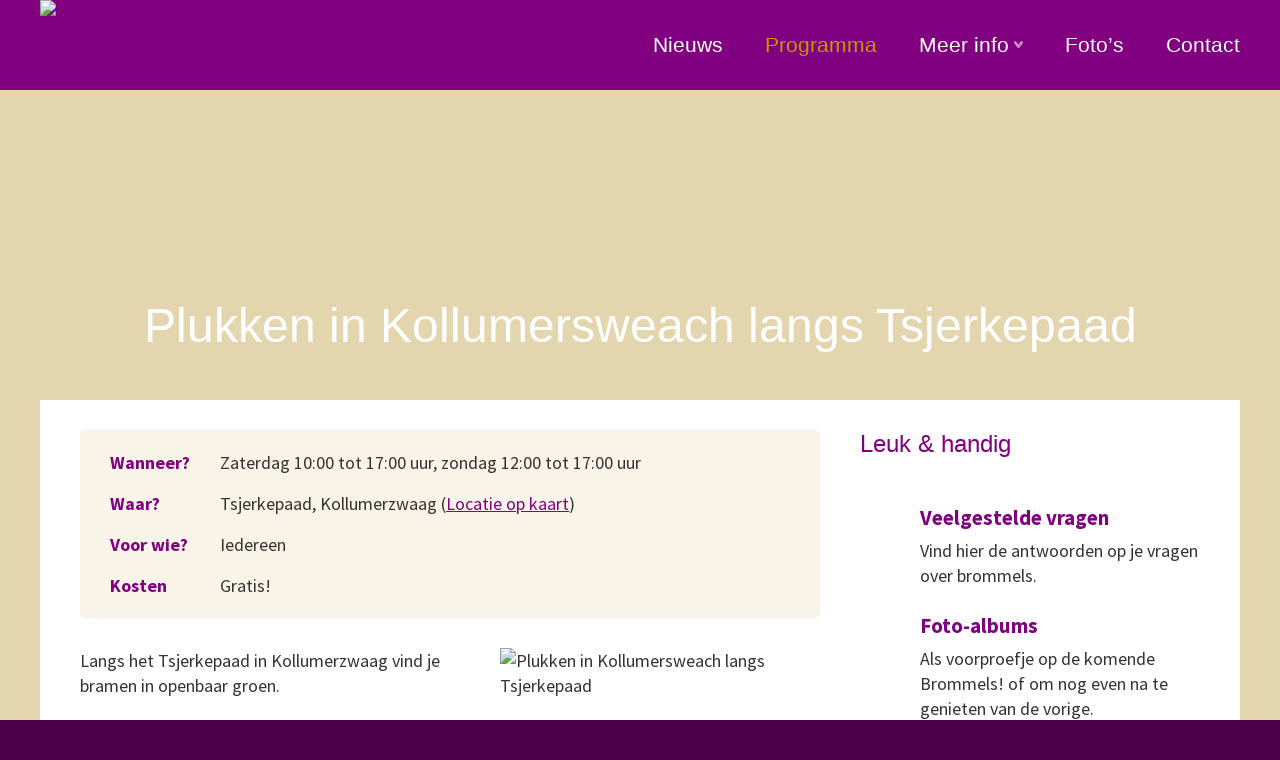

--- FILE ---
content_type: text/html; charset=UTF-8
request_url: https://www.brommelsfestijn.nl/programma/plukken-langs-tsjerkepaad-kollumerzwaag/
body_size: 6395
content:
<!DOCTYPE html>
<html lang="nl-NL" xmlns:og="http://ogp.me/ns#" xmlns:fb="http://ogp.me/ns/fb#">
<head>
  <meta name="viewport" content="initial-scale=1">
  <meta charset="UTF-8" />
  <!--[if lt IE 9]>
  <script src="https://www.brommelsfestijn.nl/wp-content/themes/main/js/html5.js" type="text/javascript"></script>
  <![endif]-->

  <link href='https://fonts.googleapis.com/css?family=Source+Sans+Pro:400,700,400italic' rel='stylesheet' type='text/css'>
  
  <title>Plukken in Kollumersweach langs Tsjerkepaad &#8211; Brommels!</title>
<meta name='robots' content='max-image-preview:large' />
<style id='wp-img-auto-sizes-contain-inline-css' type='text/css'>
img:is([sizes=auto i],[sizes^="auto," i]){contain-intrinsic-size:3000px 1500px}
/*# sourceURL=wp-img-auto-sizes-contain-inline-css */
</style>

<link rel='stylesheet' id='wp-block-library-css' href='https://www.brommelsfestijn.nl/wp-includes/css/dist/block-library/style.min.css?ver=6.9' type='text/css' media='all' />
<style id='global-styles-inline-css' type='text/css'>
:root{--wp--preset--aspect-ratio--square: 1;--wp--preset--aspect-ratio--4-3: 4/3;--wp--preset--aspect-ratio--3-4: 3/4;--wp--preset--aspect-ratio--3-2: 3/2;--wp--preset--aspect-ratio--2-3: 2/3;--wp--preset--aspect-ratio--16-9: 16/9;--wp--preset--aspect-ratio--9-16: 9/16;--wp--preset--color--black: #000000;--wp--preset--color--cyan-bluish-gray: #abb8c3;--wp--preset--color--white: #ffffff;--wp--preset--color--pale-pink: #f78da7;--wp--preset--color--vivid-red: #cf2e2e;--wp--preset--color--luminous-vivid-orange: #ff6900;--wp--preset--color--luminous-vivid-amber: #fcb900;--wp--preset--color--light-green-cyan: #7bdcb5;--wp--preset--color--vivid-green-cyan: #00d084;--wp--preset--color--pale-cyan-blue: #8ed1fc;--wp--preset--color--vivid-cyan-blue: #0693e3;--wp--preset--color--vivid-purple: #9b51e0;--wp--preset--gradient--vivid-cyan-blue-to-vivid-purple: linear-gradient(135deg,rgb(6,147,227) 0%,rgb(155,81,224) 100%);--wp--preset--gradient--light-green-cyan-to-vivid-green-cyan: linear-gradient(135deg,rgb(122,220,180) 0%,rgb(0,208,130) 100%);--wp--preset--gradient--luminous-vivid-amber-to-luminous-vivid-orange: linear-gradient(135deg,rgb(252,185,0) 0%,rgb(255,105,0) 100%);--wp--preset--gradient--luminous-vivid-orange-to-vivid-red: linear-gradient(135deg,rgb(255,105,0) 0%,rgb(207,46,46) 100%);--wp--preset--gradient--very-light-gray-to-cyan-bluish-gray: linear-gradient(135deg,rgb(238,238,238) 0%,rgb(169,184,195) 100%);--wp--preset--gradient--cool-to-warm-spectrum: linear-gradient(135deg,rgb(74,234,220) 0%,rgb(151,120,209) 20%,rgb(207,42,186) 40%,rgb(238,44,130) 60%,rgb(251,105,98) 80%,rgb(254,248,76) 100%);--wp--preset--gradient--blush-light-purple: linear-gradient(135deg,rgb(255,206,236) 0%,rgb(152,150,240) 100%);--wp--preset--gradient--blush-bordeaux: linear-gradient(135deg,rgb(254,205,165) 0%,rgb(254,45,45) 50%,rgb(107,0,62) 100%);--wp--preset--gradient--luminous-dusk: linear-gradient(135deg,rgb(255,203,112) 0%,rgb(199,81,192) 50%,rgb(65,88,208) 100%);--wp--preset--gradient--pale-ocean: linear-gradient(135deg,rgb(255,245,203) 0%,rgb(182,227,212) 50%,rgb(51,167,181) 100%);--wp--preset--gradient--electric-grass: linear-gradient(135deg,rgb(202,248,128) 0%,rgb(113,206,126) 100%);--wp--preset--gradient--midnight: linear-gradient(135deg,rgb(2,3,129) 0%,rgb(40,116,252) 100%);--wp--preset--font-size--small: 13px;--wp--preset--font-size--medium: 20px;--wp--preset--font-size--large: 36px;--wp--preset--font-size--x-large: 42px;--wp--preset--spacing--20: 0.44rem;--wp--preset--spacing--30: 0.67rem;--wp--preset--spacing--40: 1rem;--wp--preset--spacing--50: 1.5rem;--wp--preset--spacing--60: 2.25rem;--wp--preset--spacing--70: 3.38rem;--wp--preset--spacing--80: 5.06rem;--wp--preset--shadow--natural: 6px 6px 9px rgba(0, 0, 0, 0.2);--wp--preset--shadow--deep: 12px 12px 50px rgba(0, 0, 0, 0.4);--wp--preset--shadow--sharp: 6px 6px 0px rgba(0, 0, 0, 0.2);--wp--preset--shadow--outlined: 6px 6px 0px -3px rgb(255, 255, 255), 6px 6px rgb(0, 0, 0);--wp--preset--shadow--crisp: 6px 6px 0px rgb(0, 0, 0);}:where(.is-layout-flex){gap: 0.5em;}:where(.is-layout-grid){gap: 0.5em;}body .is-layout-flex{display: flex;}.is-layout-flex{flex-wrap: wrap;align-items: center;}.is-layout-flex > :is(*, div){margin: 0;}body .is-layout-grid{display: grid;}.is-layout-grid > :is(*, div){margin: 0;}:where(.wp-block-columns.is-layout-flex){gap: 2em;}:where(.wp-block-columns.is-layout-grid){gap: 2em;}:where(.wp-block-post-template.is-layout-flex){gap: 1.25em;}:where(.wp-block-post-template.is-layout-grid){gap: 1.25em;}.has-black-color{color: var(--wp--preset--color--black) !important;}.has-cyan-bluish-gray-color{color: var(--wp--preset--color--cyan-bluish-gray) !important;}.has-white-color{color: var(--wp--preset--color--white) !important;}.has-pale-pink-color{color: var(--wp--preset--color--pale-pink) !important;}.has-vivid-red-color{color: var(--wp--preset--color--vivid-red) !important;}.has-luminous-vivid-orange-color{color: var(--wp--preset--color--luminous-vivid-orange) !important;}.has-luminous-vivid-amber-color{color: var(--wp--preset--color--luminous-vivid-amber) !important;}.has-light-green-cyan-color{color: var(--wp--preset--color--light-green-cyan) !important;}.has-vivid-green-cyan-color{color: var(--wp--preset--color--vivid-green-cyan) !important;}.has-pale-cyan-blue-color{color: var(--wp--preset--color--pale-cyan-blue) !important;}.has-vivid-cyan-blue-color{color: var(--wp--preset--color--vivid-cyan-blue) !important;}.has-vivid-purple-color{color: var(--wp--preset--color--vivid-purple) !important;}.has-black-background-color{background-color: var(--wp--preset--color--black) !important;}.has-cyan-bluish-gray-background-color{background-color: var(--wp--preset--color--cyan-bluish-gray) !important;}.has-white-background-color{background-color: var(--wp--preset--color--white) !important;}.has-pale-pink-background-color{background-color: var(--wp--preset--color--pale-pink) !important;}.has-vivid-red-background-color{background-color: var(--wp--preset--color--vivid-red) !important;}.has-luminous-vivid-orange-background-color{background-color: var(--wp--preset--color--luminous-vivid-orange) !important;}.has-luminous-vivid-amber-background-color{background-color: var(--wp--preset--color--luminous-vivid-amber) !important;}.has-light-green-cyan-background-color{background-color: var(--wp--preset--color--light-green-cyan) !important;}.has-vivid-green-cyan-background-color{background-color: var(--wp--preset--color--vivid-green-cyan) !important;}.has-pale-cyan-blue-background-color{background-color: var(--wp--preset--color--pale-cyan-blue) !important;}.has-vivid-cyan-blue-background-color{background-color: var(--wp--preset--color--vivid-cyan-blue) !important;}.has-vivid-purple-background-color{background-color: var(--wp--preset--color--vivid-purple) !important;}.has-black-border-color{border-color: var(--wp--preset--color--black) !important;}.has-cyan-bluish-gray-border-color{border-color: var(--wp--preset--color--cyan-bluish-gray) !important;}.has-white-border-color{border-color: var(--wp--preset--color--white) !important;}.has-pale-pink-border-color{border-color: var(--wp--preset--color--pale-pink) !important;}.has-vivid-red-border-color{border-color: var(--wp--preset--color--vivid-red) !important;}.has-luminous-vivid-orange-border-color{border-color: var(--wp--preset--color--luminous-vivid-orange) !important;}.has-luminous-vivid-amber-border-color{border-color: var(--wp--preset--color--luminous-vivid-amber) !important;}.has-light-green-cyan-border-color{border-color: var(--wp--preset--color--light-green-cyan) !important;}.has-vivid-green-cyan-border-color{border-color: var(--wp--preset--color--vivid-green-cyan) !important;}.has-pale-cyan-blue-border-color{border-color: var(--wp--preset--color--pale-cyan-blue) !important;}.has-vivid-cyan-blue-border-color{border-color: var(--wp--preset--color--vivid-cyan-blue) !important;}.has-vivid-purple-border-color{border-color: var(--wp--preset--color--vivid-purple) !important;}.has-vivid-cyan-blue-to-vivid-purple-gradient-background{background: var(--wp--preset--gradient--vivid-cyan-blue-to-vivid-purple) !important;}.has-light-green-cyan-to-vivid-green-cyan-gradient-background{background: var(--wp--preset--gradient--light-green-cyan-to-vivid-green-cyan) !important;}.has-luminous-vivid-amber-to-luminous-vivid-orange-gradient-background{background: var(--wp--preset--gradient--luminous-vivid-amber-to-luminous-vivid-orange) !important;}.has-luminous-vivid-orange-to-vivid-red-gradient-background{background: var(--wp--preset--gradient--luminous-vivid-orange-to-vivid-red) !important;}.has-very-light-gray-to-cyan-bluish-gray-gradient-background{background: var(--wp--preset--gradient--very-light-gray-to-cyan-bluish-gray) !important;}.has-cool-to-warm-spectrum-gradient-background{background: var(--wp--preset--gradient--cool-to-warm-spectrum) !important;}.has-blush-light-purple-gradient-background{background: var(--wp--preset--gradient--blush-light-purple) !important;}.has-blush-bordeaux-gradient-background{background: var(--wp--preset--gradient--blush-bordeaux) !important;}.has-luminous-dusk-gradient-background{background: var(--wp--preset--gradient--luminous-dusk) !important;}.has-pale-ocean-gradient-background{background: var(--wp--preset--gradient--pale-ocean) !important;}.has-electric-grass-gradient-background{background: var(--wp--preset--gradient--electric-grass) !important;}.has-midnight-gradient-background{background: var(--wp--preset--gradient--midnight) !important;}.has-small-font-size{font-size: var(--wp--preset--font-size--small) !important;}.has-medium-font-size{font-size: var(--wp--preset--font-size--medium) !important;}.has-large-font-size{font-size: var(--wp--preset--font-size--large) !important;}.has-x-large-font-size{font-size: var(--wp--preset--font-size--x-large) !important;}
/*# sourceURL=global-styles-inline-css */
</style>

<style id='classic-theme-styles-inline-css' type='text/css'>
/*! This file is auto-generated */
.wp-block-button__link{color:#fff;background-color:#32373c;border-radius:9999px;box-shadow:none;text-decoration:none;padding:calc(.667em + 2px) calc(1.333em + 2px);font-size:1.125em}.wp-block-file__button{background:#32373c;color:#fff;text-decoration:none}
/*# sourceURL=/wp-includes/css/classic-themes.min.css */
</style>
<link rel='stylesheet' id='style-css' href='https://www.brommelsfestijn.nl/wp-content/themes/main/style.css?ver=14' type='text/css' media='all' />
<script type="text/javascript" src="https://ajax.googleapis.com/ajax/libs/jquery/3.0.0/jquery.min.js" id="jquery-js"></script>
<script type="text/javascript" src="https://www.brommelsfestijn.nl/wp-content/plugins/search-filter-pro/public/assets/js/chosen.jquery.min.js?ver=2.5.16" id="search-filter-plugin-chosen-js"></script>
<link rel="canonical" href="https://www.brommelsfestijn.nl/programma/plukken-langs-tsjerkepaad-kollumerzwaag/" />
<link rel="alternate" type="application/rss+xml" title="RSS 2.0 Feed" href="https://www.brommelsfestijn.nl/feed/" />
    <!-- START - Open Graph and Twitter Card Tags 3.3.8 -->
     <!-- Facebook Open Graph -->
      <meta property="og:locale" content="nl_NL"/>
      <meta property="og:site_name" content="Brommels!"/>
      <meta property="og:title" content="Plukken in Kollumersweach langs Tsjerkepaad"/>
      <meta property="og:url" content="https://www.brommelsfestijn.nl/programma/plukken-langs-tsjerkepaad-kollumerzwaag/"/>
      <meta property="og:type" content="article"/>
      <meta property="og:description" content="Langs het Tsjerkepaad in Kollumerzwaag vind je bramen in openbaar groen."/>
      <meta property="og:image" content="https://www.brommelsfestijn.nl/wp-content/uploads/2023/07/bramen-kruidhof-13-scaled.jpg"/>
      <meta property="og:image:url" content="https://www.brommelsfestijn.nl/wp-content/uploads/2023/07/bramen-kruidhof-13-scaled.jpg"/>
      <meta property="og:image:secure_url" content="https://www.brommelsfestijn.nl/wp-content/uploads/2023/07/bramen-kruidhof-13-scaled.jpg"/>
     <!-- Google+ / Schema.org -->
      <meta itemprop="name" content="Plukken in Kollumersweach langs Tsjerkepaad"/>
      <meta itemprop="headline" content="Plukken in Kollumersweach langs Tsjerkepaad"/>
      <meta itemprop="description" content="Langs het Tsjerkepaad in Kollumerzwaag vind je bramen in openbaar groen."/>
      <meta itemprop="image" content="https://www.brommelsfestijn.nl/wp-content/uploads/2023/07/bramen-kruidhof-13-scaled.jpg"/>
      <meta itemprop="author" content="Sigrid"/>
     <!-- Twitter Cards -->
     <!-- SEO -->
      <meta name="description" content="Langs het Tsjerkepaad in Kollumerzwaag vind je bramen in openbaar groen."/>
     <!-- Misc. tags -->
     <!-- is_singular -->
    <!-- END - Open Graph and Twitter Card Tags 3.3.8 -->
        
      
  <!-- Google tag (gtag.js) -->
  <script async src="https://www.googletagmanager.com/gtag/js?id=G-GGNY56JS7N"></script>
  <script>
    window.dataLayer = window.dataLayer || [];
    function gtag(){dataLayer.push(arguments);}
    gtag('js', new Date());

    gtag('config', 'G-GGNY56JS7N');
  </script>
  
  <!-- Global site tag (gtag.js) - Google Analytics - OLD -->
  <!-- <script async src="https://www.googletagmanager.com/gtag/js?id=UA-82346418-1"></script>
  <script>
    window.dataLayer = window.dataLayer || [];
    function gtag(){dataLayer.push(arguments);}
    gtag('js', new Date());

    gtag('config', 'UA-82346418-1');
  </script> -->
</head>

<body id="top" class="wp-singular programma-template-default single single-programma postid-2288 wp-theme-main">
<div class="wrapper">
  <header class="wide">
    <div class="header-inner center clear">
      <a class="logo" href="https://www.brommelsfestijn.nl/" rel="home"><img src="https://www.brommelsfestijn.nl/wp-content/themes/main/images/logo.png" alt="Brommels!" width="369" height="125" /></a>
      
      <nav class="main-nav"><ul id="menu-hoofdnavigatie" class="menu"><li id="menu-item-21" class="menu-item menu-item-type-post_type menu-item-object-page menu-item-21"><a href="https://www.brommelsfestijn.nl/nieuws/">Nieuws</a></li>
<li id="menu-item-420" class="menu-item menu-item-type-post_type_archive menu-item-object-programma current-menu-item menu-item-420"><a href="https://www.brommelsfestijn.nl/programma/" aria-current="page">Programma</a></li>
<li id="menu-item-30" class="menu-item menu-item-type-post_type menu-item-object-page menu-item-has-children menu-item-30"><a href="https://www.brommelsfestijn.nl/informatie/">Meer info</a>
<ul class="sub-menu">
	<li id="menu-item-13" class="menu-item menu-item-type-post_type menu-item-object-page menu-item-13"><a href="https://www.brommelsfestijn.nl/informatie/organisatie/">Organisatie</a></li>
	<li id="menu-item-1592" class="menu-item menu-item-type-post_type menu-item-object-page menu-item-1592"><a href="https://www.brommelsfestijn.nl/informatie/meedoen/">Meedoen</a></li>
	<li id="menu-item-697" class="menu-item menu-item-type-post_type menu-item-object-page menu-item-697"><a href="https://www.brommelsfestijn.nl/informatie/nationaal-landschap/">Nationaal Landschap</a></li>
	<li id="menu-item-651" class="menu-item menu-item-type-post_type menu-item-object-page menu-item-651"><a href="https://www.brommelsfestijn.nl/informatie/leskist/">Leskist</a></li>
	<li id="menu-item-48" class="menu-item menu-item-type-post_type menu-item-object-page menu-item-48"><a href="https://www.brommelsfestijn.nl/informatie/recepten/">Recepten</a></li>
	<li id="menu-item-46" class="menu-item menu-item-type-post_type menu-item-object-page menu-item-46"><a href="https://www.brommelsfestijn.nl/informatie/veelgestelde-vragen/">Veelgestelde vragen</a></li>
	<li id="menu-item-2164" class="menu-item menu-item-type-post_type menu-item-object-page menu-item-2164"><a href="https://www.brommelsfestijn.nl/informatie/fotos-en-filmmateriaal/">Foto’s en filmmateriaal</a></li>
	<li id="menu-item-644" class="menu-item menu-item-type-post_type menu-item-object-page menu-item-644"><a href="https://www.brommelsfestijn.nl/informatie/info-ehbo/">EHBO</a></li>
</ul>
</li>
<li id="menu-item-45" class="menu-item menu-item-type-post_type menu-item-object-page menu-item-45"><a href="https://www.brommelsfestijn.nl/foto-albums/">Foto’s</a></li>
<li id="menu-item-14" class="menu-item menu-item-type-post_type menu-item-object-page menu-item-14"><a href="https://www.brommelsfestijn.nl/contact/">Contact</a></li>
</ul></nav>      
      <button id="mobile-nav-toggle" class="mobile-nav-toggle">Menu</button>
      <nav id="mobile-nav" class="mobile-nav" aria-hidden="true">
        <ul id="mobile-nav-main" class="menu"><li class="menu-item menu-item-type-post_type menu-item-object-page menu-item-21"><a href="https://www.brommelsfestijn.nl/nieuws/">Nieuws</a></li>
<li class="menu-item menu-item-type-post_type_archive menu-item-object-programma current-menu-item menu-item-420"><a href="https://www.brommelsfestijn.nl/programma/" aria-current="page">Programma</a></li>
<li class="menu-item menu-item-type-post_type menu-item-object-page menu-item-30"><a href="https://www.brommelsfestijn.nl/informatie/">Meer info</a></li>
<li class="menu-item menu-item-type-post_type menu-item-object-page menu-item-45"><a href="https://www.brommelsfestijn.nl/foto-albums/">Foto’s</a></li>
<li class="menu-item menu-item-type-post_type menu-item-object-page menu-item-14"><a href="https://www.brommelsfestijn.nl/contact/">Contact</a></li>
</ul>      </nav>
    </div>
  </header>

  <main>

      <div class="title-bar wide">
      <div class="title-bar-inner center">
        <h1>Plukken in Kollumersweach langs Tsjerkepaad</h1>
      </div>
    </div>
    
    <div class="content center has-sidebar sidebar-right">
      <div class="content-main">
          <ul class="activity-details">
    <li>
      <strong>Wanneer?</strong>
      <div>
        Zaterdag 10:00 tot 17:00 uur, zondag 12:00 tot 17:00 uur      </div>
    </li>
          <li>
        <strong>Waar?</strong>
        <div>
          Tsjerkepaad, Kollumerzwaag (<a href="https://www.google.nl/maps/place/53.2588975,6.07403" target="_blank">Locatie op kaart</a>)        </div>
      </li>
        <li>
      <strong>Voor wie?</strong>
      <div>
        Iedereen      </div>
    </li>
    <li>
      <strong>Kosten</strong>
      <div>
        Gratis!      </div>
    </li>
  </ul>
          
        <div class="formatted">
                      
                      <figure class="wp-caption alignright">
              <img width="320" height="208" src="https://www.brommelsfestijn.nl/wp-content/uploads/2023/07/bramen-kruidhof-13-320x208.jpg" class="wp-image-28 size-medium wp-post-image" alt="Plukken in Kollumersweach langs Tsjerkepaad" title="" decoding="async" fetchpriority="high" />              <figcaption class="wp-caption-text"></figcaption>
            </figure>
                      
          <p>Langs het Tsjerkepaad in Kollumerzwaag vind je bramen in openbaar groen.</p>
        </div>

        <div class="social-sharing clear"><p>Deze pagina delen:</p><ul><li><a class="button button-small button-whatsapp wa_btn wa_btn_s" href="whatsapp://send" data-text="Plukken in Kollumersweach langs Tsjerkepaad | Brommels!" data-href="https://www.brommelsfestijn.nl/programma/plukken-langs-tsjerkepaad-kollumerzwaag/" style="display:none">WhatsApp</a><li><a class="button button-small button-facebook" target="_blank" href="http://www.facebook.com/sharer.php?s=100&amp;p[url]=https%3A%2F%2Fwww.brommelsfestijn.nl%2Fprogramma%2Fplukken-langs-tsjerkepaad-kollumerzwaag%2F">Facebook</a></li><li><a class="button button-small button-twitter" target="_blank" href="https://twitter.com/share?url=https%3A%2F%2Fwww.brommelsfestijn.nl%2Fprogramma%2Fplukken-langs-tsjerkepaad-kollumerzwaag%2F&amp;text=Plukken%20in%20Kollumersweach%20langs%20Tsjerkepaad%20%7C%20Brommels%21&amp;conturl=https%3A%2F%2Fwww.brommelsfestijn.nl%2Fprogramma%2Fplukken-langs-tsjerkepaad-kollumerzwaag%2F">Twitter</a></li><li><a class="button button-small button-mail" href="mailto:?subject=Gedeelde link via Brommels!&amp;body=Er is een pagina met je gedeeld: https://www.brommelsfestijn.nl/programma/plukken-langs-tsjerkepaad-kollumerzwaag/">E-mail</a></ul></div>
              </div>
          <aside class="sidebar">
            <div id="black-studio-tinymce-2" class="widget widget_black_studio_tinymce"><h3 class="size-h2 underlined">Leuk &#038; handig</h3><ul>
<li>
<h4><a href="https://www.brommelsfestijn.nl/informatie/veelgestelde-vragen/">Veelgestelde vragen</a></h4>
<p>Vind hier de antwoorden op je vragen over brommels.</li>
<li>
<h4><a href="https://www.brommelsfestijn.nl/foto-albums/">Foto-albums</a></h4>
<p>Als voorproefje op de komende Brommels! of om nog even na te genieten van de vorige.</li>
<li>
<h4><a href="https://www.brommelsfestijn.nl/informatie/recepten/">Recepten</a></h4>
<p>Met bramen kun je heel veel lekkers maken. Bekijk hier onze verzameling recepten.</li>
<li>
<h4><a href="https://www.brommelsfestijn.nl/informatie/leskist/">Brommels! Leskist</a></h4>
<p>Vier je eigen educatieve bramenfeestje in de klas met de Brommelsleskist! Geschikt voor kinderen van 3 - 12 jaar.</li>
</ul>
</div>      <div class="widget widget-latest-posts"><h3 class="size-h2 underlined">Het laatste nieuws</h3><ul class="post-list">        <li>
                    <h4><a href="https://www.brommelsfestijn.nl/uitnodiging-brommels-bijeenkomst-9-februari/">Uitnodiging Brommels! bijeenkomst 9 februari</a></h4>
          <div class="date light">12 januari 2026</div>
          <div class="excerpt">Maandag 9 februari is een belangrijke dag. Die avond bespreken we de&hellip; <a class="nowrap" href="https://www.brommelsfestijn.nl/uitnodiging-brommels-bijeenkomst-9-februari/">Lees verder &raquo;</a></div>
                  </li>
              <li>
                    <h4><a href="https://www.brommelsfestijn.nl/rabo-clubsupport-e-67835/">Rabo Clubsupport € 678,35</a></h4>
          <div class="date light">10 oktober 2025</div>
          <div class="excerpt">Bedankt voor jullie steun en stem! Met de Rabo Clubsupport bijdrage&hellip; <a class="nowrap" href="https://www.brommelsfestijn.nl/rabo-clubsupport-e-67835/">Lees verder &raquo;</a></div>
                  </li>
      </ul><div class="button-wrapper clear"><a href="/nieuws" class="button">Alle artikelen &raquo;</a></div></div>    </aside>
      <div class="clearfix"></div>
    </div>
  
  </main>

  <footer>
    <div class="footer-top wide">
      <div class="footer-top-inner center">
        <div class="footer-widgets clear">
          <div id="black-studio-tinymce-3" class="widget widget_black_studio_tinymce"><h3 class="size-h2">Blijf op de hoogte!</h3><p>Het laatste nieuws, foto's, recepten en meer via <a class="button" href="https://www.facebook.com/brommels" target="_blank" rel="noopener">Facebook</a></p>
</div><div id="black-studio-tinymce-4" class="widget widget_black_studio_tinymce"><h3 class="size-h2">Organisatie</h3><p>Brommels! wordt georganiseerd door de Commissie Brommels! en talloze vrijwilligers.  Het evenement valt onder verantwoordelijkheid van de Stichting Wrâldfrucht. Provincie, gemeenten en bedrijven maken het bramenfestijn mede mogelijk. <a class="nowrap" href="https://www.brommelsfestijn.nl/organisatie/">Lees verder »</a></p>
</div><div id="black-studio-tinymce-5" class="widget widget_black_studio_tinymce"><h3 class="size-h2">Over deze website</h3><p>Deze website is ontworpen en ontwikkeld door Geert van der Heide Webdesign: Doelgericht &amp; gebruiksvriendelijk webdesign voor een gunstige prijs. <a class="nowrap" href="http://www.geertvanderheide.nl" target="_blank">Lees verder »</a></p>
</div>        </div>
      </div>
    </div>
    <div class="footer-bottom wide">
      <div class="footer-bottom-inner center clear">
        <ul id="menu-footernavigatie" class="footer-nav"><li id="menu-item-15" class="menu-item menu-item-type-custom menu-item-object-custom menu-item-15"><a href="/">Home</a></li>
<li id="menu-item-1227" class="menu-item menu-item-type-post_type menu-item-object-page menu-item-privacy-policy menu-item-1227"><a rel="privacy-policy" href="https://www.brommelsfestijn.nl/privacybeleid/">Privacy</a></li>
<li id="menu-item-16" class="menu-item menu-item-type-post_type menu-item-object-page menu-item-16"><a href="https://www.brommelsfestijn.nl/contact/">Contact</a></li>
<li id="menu-item-25" class="item-scroll-to-top menu-item menu-item-type-custom menu-item-object-custom menu-item-25"><a href="#top">Naar boven</a></li>
</ul>        <p class="copyright">&copy; 2026 Commissie Brommels! Alle rechten voorbehouden.</p>
      </div>
    </div>
  </footer>
</div>

<script type="speculationrules">
{"prefetch":[{"source":"document","where":{"and":[{"href_matches":"/*"},{"not":{"href_matches":["/wp-*.php","/wp-admin/*","/wp-content/uploads/*","/wp-content/*","/wp-content/plugins/*","/wp-content/themes/main/*","/*\\?(.+)"]}},{"not":{"selector_matches":"a[rel~=\"nofollow\"]"}},{"not":{"selector_matches":".no-prefetch, .no-prefetch a"}}]},"eagerness":"conservative"}]}
</script>
<script type="text/javascript" src="https://www.brommelsfestijn.nl/wp-includes/js/dist/hooks.min.js?ver=dd5603f07f9220ed27f1" id="wp-hooks-js"></script>
<script type="text/javascript" src="https://www.brommelsfestijn.nl/wp-includes/js/dist/i18n.min.js?ver=c26c3dc7bed366793375" id="wp-i18n-js"></script>
<script type="text/javascript" id="wp-i18n-js-after">
/* <![CDATA[ */
wp.i18n.setLocaleData( { 'text direction\u0004ltr': [ 'ltr' ] } );
//# sourceURL=wp-i18n-js-after
/* ]]> */
</script>
<script type="text/javascript" src="https://www.brommelsfestijn.nl/wp-content/plugins/contact-form-7/includes/swv/js/index.js?ver=6.1.4" id="swv-js"></script>
<script type="text/javascript" id="contact-form-7-js-translations">
/* <![CDATA[ */
( function( domain, translations ) {
	var localeData = translations.locale_data[ domain ] || translations.locale_data.messages;
	localeData[""].domain = domain;
	wp.i18n.setLocaleData( localeData, domain );
} )( "contact-form-7", {"translation-revision-date":"2025-11-30 09:13:36+0000","generator":"GlotPress\/4.0.3","domain":"messages","locale_data":{"messages":{"":{"domain":"messages","plural-forms":"nplurals=2; plural=n != 1;","lang":"nl"},"This contact form is placed in the wrong place.":["Dit contactformulier staat op de verkeerde plek."],"Error:":["Fout:"]}},"comment":{"reference":"includes\/js\/index.js"}} );
//# sourceURL=contact-form-7-js-translations
/* ]]> */
</script>
<script type="text/javascript" id="contact-form-7-js-before">
/* <![CDATA[ */
var wpcf7 = {
    "api": {
        "root": "https:\/\/www.brommelsfestijn.nl\/wp-json\/",
        "namespace": "contact-form-7\/v1"
    },
    "cached": 1
};
//# sourceURL=contact-form-7-js-before
/* ]]> */
</script>
<script type="text/javascript" src="https://www.brommelsfestijn.nl/wp-content/plugins/contact-form-7/includes/js/index.js?ver=6.1.4" id="contact-form-7-js"></script>
<script type="text/javascript" src="https://www.brommelsfestijn.nl/wp-content/themes/main/js/scripts.js?ver=12" id="theme-scripts-js"></script>
</body>
</html>

<!-- Page cached by LiteSpeed Cache 7.6.2 on 2026-01-27 10:04:57 -->

--- FILE ---
content_type: text/css
request_url: https://www.brommelsfestijn.nl/wp-content/themes/main/style.css?ver=14
body_size: 10583
content:
/*
Theme Name: Main
Description: Het hoofdthema voor de website
Author: Geert van der Heide
Author URI: http://www.geertvanderheide.nl
*/

/* ----------------------------------------------------------------------------------------- */
/* ----- Fonts ----------------------------------------------------------------------------- */
/* ----------------------------------------------------------------------------------------- */

@font-face {
	font-family: 'Hand Of Sean';
	src: url('/wp-content/themes/main/fonts/HandOfSean.eot');
	src: url('/wp-content/themes/main/fonts/HandOfSean.eot?#iefix') format('embedded-opentype'),
		url('/wp-content/themes/main/fonts/HandOfSean.woff2') format('woff2'),
		url('/wp-content/themes/main/fonts/HandOfSean.woff') format('woff'),
		url('/wp-content/themes/main/fonts/HandOfSean.ttf') format('truetype');
	font-weight: 500;
	font-style: normal;
}


/* ----------------------------------------------------------------------------------------- */
/* ----- Overrides and resets -------------------------------------------------------------- */
/* ----------------------------------------------------------------------------------------- */

*, *:after, *:before { -webkit-box-sizing: border-box; -moz-box-sizing: border-box; box-sizing: border-box; }

article, aside, details, figcaption, figure, footer, header, hgroup, main, nav, section { display: block; }

html {
  overflow-y: scroll;
  -webkit-text-size-adjust: 100%;
  -ms-text-size-adjust: 100%;
}

body, form, p, ul, ol, li, table, h1, h2, h3, h4, h5, h6, figure, iframe, blockquote { margin: 0; }

h1 a, h2 a, h3 a, h4 a, h5 a, h6 a { text-decoration: none; }
h1 a:hover, h2 a:hover, h3 a:hover, h4 a:hover, h5 a:hover, h6 a:hover { text-decoration: underline; }

ul {
  padding: 0;
  list-style: none;
}

img {
  display: block;
  -ms-interpolation-mode: bicubic;
}

a img { border: 0; }

input[type="search"]::-webkit-search-decoration,
input[type="search"]::-webkit-search-cancel-button,
input[type="search"]::-webkit-search-results-button,
input[type="search"]::-webkit-search-results-decoration { display: none; }
input[type="search"] { -webkit-appearance: textfield; }

input[type="submit"] {
  -webkit-appearance: none;
  -moz-appearance: none;
}

iframe {
  display: block;
  border: 0;
  -webkit-box-sizing: content-box;
  -moz-box-sizing: content-box;
  box-sizing: content-box;
}

table {
  width: 100%;
  border-collapse: separate;
  border-spacing: 0;
}

a:focus { outline: thin dotted; }
a:hover, a:active { outline: 0; }

img[class*="align"], img[class*="wp-image-"] { height: auto; }
embed, iframe, object { max-width: 100%; }
#wpadminbar { position: fixed !important; }
button { cursor: pointer; }


/* ----------------------------------------------------------------------------------------- */
/* ----- Global styles and typography ------------------------------------------------------ */
/* ----------------------------------------------------------------------------------------- */

body {
  margin: 0;
  font-family: 'Source Sans Pro', sans-serif;
  font-size: 18px;
  line-height: 25px;
  color: #333;
  background: #490049;
}

a, h1, h2, h3, h4, h5, h6 { color: #800080; }

h1, .size-h1 { font: 48px/56px 'Hand Of Sean', sans-serif; }

h2, .size-h2 {
  margin-bottom: 14px;
  font: 24px/28px 'Hand Of Sean', sans-serif;
}

.size-h2-bigger {
  margin-bottom: 26px;
  font: 32px/38px 'Hand Of Sean', sans-serif;
}

h3, h4, h5, h6, .size-h3 {
  margin-bottom: 8px;
  font: bold 21px/24px 'Source Sans Pro', sans-serif;
}

.content p,
.formatted ul,
.formatted ol,
.formatted table { margin-bottom: 22px; }

p:empty { display: none; }

.formatted ul li {
  padding-left: 23px;
  margin-bottom: 10px;
}

.formatted ul li:before {
  content: "";
  float: left;
  margin: 10px 0 0 -23px;
  width: 10px;
  height: 7px;
  background: url("data:image/svg+xml,%3Csvg%20xmlns%3D%22http%3A%2F%2Fwww.w3.org%2F2000%2Fsvg%22%20viewBox%3D%220%200%2010.312%207.157%22%3E%3Cdefs%3E%3Cstyle%3E.cls-1%20%7B%20fill%3A%20%23800080%3B%20fill-rule%3A%20evenodd%3B%20%7D%3C%2Fstyle%3E%3C%2Fdefs%3E%3Cpath%20class%3D%22cls-1%22%20d%3D%22M7.06.57A1.88%201.88%200%200%200%205.8%200a1.25%201.25%200%200%200-.4.06.6.6%200%200%200-.44.4.63.63%200%200%200-.02.2%201.12%201.12%200%200%200%20.2.56%205.34%205.34%200%200%200%20.93%201.12q.72.68.83.82a.84.84%200%200%201%20.18.5.6.6%200%200%201-.07.27%203.05%203.05%200%200%201-1.2.92%202.31%202.31%200%200%200-.92.85%201.43%201.43%200%200%200-.24.75.83.83%200%200%200%20.02.17.6.6%200%200%200%20.5.52.97.97%200%200%200%20.18.02%202.28%202.28%200%200%200%201.03-.32%2012.22%2012.22%200%200%200%203.95-3.16A38.8%2038.8%200%200%200%207.06.58zm-4.64%200A1.88%201.88%200%200%200%201.17%200a1.24%201.24%200%200%200-.42.06.6.6%200%200%200-.43.4.63.63%200%200%200-.02.2%201.16%201.16%200%200%200%20.18.56%205.84%205.84%200%200%200%20.95%201.12q.72.68.83.82a.83.83%200%200%201%20.18.5.6.6%200%200%201-.07.27%203.06%203.06%200%200%201-1.2.92%202.32%202.32%200%200%200-.93.85%201.43%201.43%200%200%200-.24.75.82.82%200%200%200%20.02.17.6.6%200%200%200%20.5.52.98.98%200%200%200%20.18.02%202.28%202.28%200%200%200%201.03-.32%2012.23%2012.23%200%200%200%203.95-3.16A41.55%2041.55%200%200%200%202.42.58z%22%2F%3E%3C%2Fsvg%3E");
}

.formatted ol { padding: 0; }
.formatted ol li { margin: 0 0 10px 22px; }
.main .formatted > :last-child { margin-bottom: 0; }

hr {
  clear: both;
  height: 1px;
  margin: 20px 0;
  border: 0;
  background: #ced5db;
}

/* Alignment / Images */

.alignleft {
  float: left;
  margin: 0 30px 20px 0;
}

.alignleft,
.alignright { max-width: 43.243243%; }

.alignleft img,
.alignright img { max-width: 100%; }

img.aligncenter,
.aligncenter img,
img.alignnone,
.alignnone img { max-width: 100%; }

.alignright {
  float: right;
  margin: 0 0 20px 30px;
}

.aligncenter,
.alignnone {
  clear: both;
  display: block;
  margin: 0 auto 30px auto;
}

.content img { border-radius: 5px; }

.wp-caption-text {
  display: block;
  padding-top: 6px;
  text-align: center;
}

/* Tables */

table {
  border: 1px solid #ddd;
  border-bottom: 0;
}

td, th {
  padding: 8px;
  border-bottom: 1px solid #ddd;
  vertical-align: top;
}

th { text-align: left; }
thead th { background: #ddd; }

/* Messages */

.message,
.wpcf7-response-output,
.wpcf7-validation-errors {
  position: relative;
  padding: 8px 12px;
  border: 1px solid #efba00;
  border-radius: 4px;
  background: #fff7db;
}

.message.success,
.wpcf7-mail-sent-ok {
  background: #def0d8;
  border-color: #5bb837;
}

.message.notice {
  background: #e4f8ff;
  border-color: #9bddf6;
}

.message.error,
.wpcf7-mail-sent-ng,
.wpcf7-spam-blocked {
  background: #f0dfdf;
  border-color: #cf5959;
}

/* Generic column sets */

.col2set { clear: both; }

.col2set > * {
  float: left;
  width: 48.2142857%;
}

.col2set > .col2,
.footer-widgets-inner > :last-child { float: right; }

.col2set-uneven > .col1 { width: 60%; }
.col2set-uneven > .col2 { width: 36%; }

/* Utilities */

.cleared { clear: both; }
.light, .light a, .wp-caption-text, .wp-caption-text a { color: #c89600; }
.nowrap { white-space: nowrap; }
.nomargin { margin: 0 !important; }
.text-center { text-align: center; }

.button-wrapper { margin: -10px; }
.button-wrapper .button { margin: 10px; }

.assistive-text,
.screen-reader-text {
  clip: rect(1px, 1px, 1px, 1px);
  position: absolute !important;
  top: 0;
  left: -1400px;
}

/* Title underlines */

.underlined {
  position: relative;
  padding-bottom: 22px;
  text-align: center;
}

.underlined:after {
  content: "";
  position: absolute;
  left: 0;
  right: 0;
  bottom: 0;
  height: 6px;
  background: url(images/sprite.png) no-repeat center -70px;
}


/* ----------------------------------------------------------------------------------------- */
/* ----- Forms ----------------------------------------------------------------------------- */
/* ----------------------------------------------------------------------------------------- */

/* Form elements */

input[type="text"],
input[type="search"],
input[type="password"],
input[type="email"],
input[type="tel"],
select,
textarea {
  margin: 0;
  padding: 6px;
  border: 2px solid #e5d190;
  border-radius: 5px;
  background-color: #fff;
  font-family: 'Source Sans Pro', sans-serif;
  font-size: 18px;
  line-height: 24px;
  color: #333;
  vertical-align: baseline;
}

input.wpcf7-not-valid,
select.wpcf7-not-valid,
textarea.wpcf7-not-valid { border-color: #d88888; }

/* Buttons */

input[type="button"],
input[type="submit"] {
  border: 0;
  font-family: 'Source Sans Pro', sans-serif;
  cursor: pointer;
}

.button,
input[type="button"],
input[type="submit"],
.page-numbers a,
.page-numbers span.current,
.pagination a,
.pagination span.current {
  display: inline-block;
  padding: 9px 22px;
  border: 3px solid #a41ca4;
  border-radius: 5px;
  background: transparent;
  font: 18px/24px 'Hand Of Sean', sans-serif;
  color: #800080 !important;
  text-decoration: none;
  -webkit-transition: all 0.15s ease-out;
  transition: all 0.15s ease-out;
}

a.button:hover,
input[type="button"]:hover,
input[type="submit"]:hover,
.page-numbers span.current,
.page-numbers a:hover,
.pagination a:hover,
.pagination span.current {
  color: #fff !important;
  border-color: #800080;
  background: #800080;
}

a.button:active,
input[type="button"]:active,
input[type="submit"]:active,
.page-numbers a:active,
.pagination a:active {
  color: #fff !important;
  border-color: #490049;
  background: #490049;
}

.button-small,
.page-numbers a,
.page-numbers span.current,
.pagination a,
.pagination span.current {
  padding: 6px 16px;
  border-width: 2px;
  border-radius: 3px;
  font: bold 18px/24px 'Source Sans Pro', sans-serif;
}

/* Form layout */

.form-field {
  margin-bottom: 14px;
  padding-left: 180px;
}

.form-field.field-submit {
  margin-bottom: 0;
  padding-left: 0;
}

.form-field label {
  float: left;
  width: 170px;
  margin-left: -180px;
  padding: 6px 0;
  font-weight: bold;
  color: #800080;
}

.wpcf7 {
  padding: 30px 40px;
  border-radius: 5px;
  background: #f8f4e7;
}

.wpcf7-form-control-wrap {
  position: relative;
  display: block;
}

.form-field input[type="text"],
.form-field input[type="password"],
.form-field input[type="email"],
.form-field input[type="tel"],
.form-field textarea { width: 100%; }

.wpcf7-response-output { margin: 20px 0; }
.wpcf7-response-output:empty { display: none; }

.wpcf7-not-valid-tip {
  position: absolute;
  bottom: -25px;
  right: -6px;
  z-index: 100;
  background: #da3e3e;
  border-radius: 3px;
  padding: 3px 8px;
  font-size: 12px;
  line-height: 18px;
  color: #fff;
  white-space: nowrap;
}

.wpcf7-not-valid-tip:after {
  content: "";
  position: absolute;
  left: 15px;
  bottom: 24px;
  width: 0px;
  height: 0px;
  border-style: solid;
  border-width: 0 4px 5px 4px;
  border-color: transparent transparent #da3e3e transparent;
}

.wpcf7-not-valid-tip-no-ajax {
  color: #f00;
  font-size: 12px;
  display: block;
}

.wpcf7-list-item { margin-left: 10px; }
.wpcf7-display-none { display: none; }

div.wpcf7 img.ajax-loader {
  float: right;
  margin: 8px 5px;
}

div.wpcf7 .placeheld { color: #888; }

div.wpcf7 .screen-reader-response {
  position: absolute;
  overflow: hidden;
  clip: rect(1px, 1px, 1px, 1px);
  height: 1px;
  width: 1px;
  margin: 0;
  padding: 0;
  border: 0;
}

.field-extra { /* Honeypot */
  position: absolute;
  left: -2000px;
  clip: rect(1px, 1px, 1px, 1px);
  height: 1px !important; 
  width: 1px !important; 
  overflow: hidden;
}

form button,
form input[type="button"],
form input[type="submit"] { float: right; }


/* ----------------------------------------------------------------------------------------- */
/* ----- Layout (major blocks) ------------------------------------------------------------- */
/* ----------------------------------------------------------------------------------------- */

.wrapper { background: #e3d6ae url(images/wrapper.png) repeat center 0; }
.wide { padding: 0 30px; }

.center {
  max-width: 1200px;
  position: relative;
  margin: 0 auto;
}

.content {
  margin: -40px auto 68px auto;
  padding: 30px 40px;
  background: #fff;
}

.content:before {
  content: "";
  position: absolute;
  left: 0;
  right: 0;
  top: -6px;
  height: 6px;
  background: url(images/sprite.png) no-repeat 0 -30px;
}

.content:after {
  content: "";
  position: absolute;
  left: 0;
  right: 0;
  bottom: -6px;
  height: 6px;
  background: url(images/sprite.png) no-repeat 0 -40px;
}

.content-main {
  float: left;
  width: 66.0715%;
  min-height: 10px;
}

.sidebar-left .content-main { float: right; }

/* Title bar */

.title-bar {
  position: relative;
  background: url(images/title-bar.jpg) no-repeat center top;
}

.title-bar:after {
  content: "";
  position: absolute;
  left: 0;
  right: 0;
  bottom: 0;
  height: 7px;
  background: url(images/sprite.png) no-repeat 0 -20px;
}

.title-bar-inner {
  position: relative;
  height: 350px;
}

.title-bar h1 {
  position: absolute;
  left: 0;
  right: 0;
  bottom: 86px;
  color: #fff;
  text-align: center;
}


/* ----------------------------------------------------------------------------------------- */
/* ----- Header ---------------------------------------------------------------------------- */
/* ----------------------------------------------------------------------------------------- */

header {
  position: relative;
  background: #800080;
  z-index: 110;
}

header:before {
  content: "";
  position: absolute;
  left: 0;
  right: 0;
  bottom: -6px;
  height: 6px;
  background: url(images/sprite.png) no-repeat 0 0;
}

.header-inner { padding: 20px 0; }

header .logo {
  position: absolute;
  left: 0;
  top: 0;
}

/* Main navigation */

.main-nav {
  float: right;
  clear: right;
}

.main-nav > ul { float: left; }

.main-nav > ul > li { float: left; }
.main-nav > ul > li:not(:first-child) { margin-left: 42px; }

.main-nav > ul > li > a {
  display: block;
  padding: 10px 0;
  font: 21px/30px 'Hand Of Sean', sans-serif;
  color: #fff;
  text-decoration: none;
  -webkit-transition: all 0.15s ease-out;
  transition: all 0.15s ease-out;
}

.main-nav > ul > li:hover > a,
.main-nav > ul > li.current-menu-item > a,
.main-nav > ul > li.current_page_parent > a,
.main-nav > ul > li.current-page-ancestor > a {
  color: #c89600;
}

.main-nav > ul > li.menu-item-has-children > a:after {
  content: "";
  display: inline-block;
  width: 9px;
  height: 7px;
  margin-left: 5px;
  background: url('data:image/svg+xml,%3Csvg%20xmlns%3D%22http%3A%2F%2Fwww.w3.org%2F2000%2Fsvg%22%20viewBox%3D%220%200%209.21%207%22%3E%3Cdefs%3E%3Cstyle%3E.cls-1%20%7B%20fill%3A%20%23d089d0%3B%20fill-rule%3A%20evenodd%3B%20%7D%3C%2Fstyle%3E%3C%2Fdefs%3E%3Cpath%20class%3D%22cls-1%22%20d%3D%22M8.06%203.5A3.16%203.16%200%200%200%209%201.9a1.55%201.55%200%200%200%20.2-.76%201.85%201.85%200%200%200%200-.23A1.02%201.02%200%200%200%208.7.18a1.15%201.15%200%200%200-.6-.16%201.92%201.92%200%200%200-.7.16C6.9.24%206.9.32%204.9%203.24a3.82%203.82%200%200%201-.28.35%2017.35%2017.35%200%200%200-1.6-2C2.2.55%201.5.02%201%20.02a.6.6%200%200%200-.14%200A1.53%201.53%200%200%200%200%201.48v.03c0%20.47.05.64.98%201.8.3.4.66.8.74.94.58%201%20.2.34.62%201%20.7%201.16%201.43%201.73%202.17%201.74h.03A2.26%202.26%200%200%200%206.3%205.73c.3-.44.88-1.2%201.76-2.24z%22%2F%3E%3C%2Fsvg%3E') no-repeat 0 0;
  vertical-align: 12%;
}

.main-nav > ul > li.menu-item-has-children:hover > a:after,
.main-nav > ul > li.menu-item-has-children.current-menu-item > a:after,
.main-nav > ul > li.menu-item-has-children.current_page_parent > a:after,
.main-nav > ul > li.menu-item-has-children.current-page-ancestor > a:after { background-image: url('data:image/svg+xml,%3Csvg%20xmlns%3D%22http%3A%2F%2Fwww.w3.org%2F2000%2Fsvg%22%20viewBox%3D%220%200%209.21%207%22%3E%3Cdefs%3E%3Cstyle%3E.cls-1%20%7B%20fill%3A%20%23c89600%3B%20fill-rule%3A%20evenodd%3B%20%7D%3C%2Fstyle%3E%3C%2Fdefs%3E%3Cpath%20class%3D%22cls-1%22%20d%3D%22M8.06%203.5A3.16%203.16%200%200%200%209%201.9a1.55%201.55%200%200%200%20.2-.76%201.85%201.85%200%200%200%200-.23A1.02%201.02%200%200%200%208.7.18a1.15%201.15%200%200%200-.6-.16%201.92%201.92%200%200%200-.7.16C6.9.24%206.9.32%204.9%203.24a3.82%203.82%200%200%201-.28.35%2017.35%2017.35%200%200%200-1.6-2C2.2.55%201.5.02%201%20.02a.6.6%200%200%200-.14%200A1.53%201.53%200%200%200%200%201.48v.03c0%20.47.05.64.98%201.8.3.4.66.8.74.94.58%201%20.2.34.62%201%20.7%201.16%201.43%201.73%202.17%201.74h.03A2.26%202.26%200%200%200%206.3%205.73c.3-.44.88-1.2%201.76-2.24z%22%2F%3E%3C%2Fsvg%3E'); }

/* Main navigation: sub navigation */

.main-nav .sub-menu {
  position: absolute;
  top: 70px;
  left: -2000px;
  width: 260px;
  border-radius: 5px;
  background: #fff;
  -webkit-box-shadow: 0 3px 5px 0 rgba(0,0,0,0.2);
  box-shadow: 0 3px 5px 0 rgba(0,0,0,0.2);
}

.main-nav li:hover .sub-menu { left: auto; }

.main-nav .sub-menu:before {
  content: "";
  position: absolute;
  left: 15px;
  top: -6px;
  width: 0;
  height: 0;
  border-style: solid;
  border-width: 0 6px 8px 6px;
  border-color: transparent transparent #fff transparent;
}

.main-nav .sub-menu li { display: block; }

.main-nav .sub-menu li a {
  display: block;
  padding: 8px 20px;
  color: #222;
  text-decoration: none;
  -webkit-transition: all 0.15s ease-out;
  transition: all 0.15s ease-out;
}

.main-nav .sub-menu li a:hover {
  background: #f8f4e7;
  text-decoration: underline;
  color: #800080;
}

.main-nav .sub-menu li:first-child a { border-radius: 5px 5px 0 0; }
.main-nav .sub-menu li:last-child a { border-radius: 0 0 5px 5px; }

/* Mobile navigation */

.mobile-nav-toggle {
  float: right;
  padding: 8px 15px;
  border: 0;
  border-radius: 4px;
  background-color: #c89600;
  -webkit-transition: all 0.15s ease-out;
  transition: all 0.15s ease-out;
  font: 18px/22px 'Hand Of Sean', sans-serif;
  color: #fff;
  cursor: pointer;
}

.mobile-nav-toggle.active {
  background-color: #fff;
  color: #c89600;
}

.mobile-nav-toggle:before {
  content: "";
  float: left;
  width: 20px;
  height: 18px;
  margin: 2px 10px 0 0;
  background: url('data:image/svg+xml,%3Csvg%20xmlns%3D%22http%3A%2F%2Fwww.w3.org%2F2000%2Fsvg%22%20viewBox%3D%220%200%2020%2018%22%3E%3Cdefs%3E%3Cstyle%3E.cls-1%20%7B%20fill%3A%20%23fff%3B%20fill-rule%3A%20evenodd%3B%20%7D%3C%2Fstyle%3E%3C%2Fdefs%3E%3Cpath%20class%3D%22cls-1%22%20d%3D%22M1.9%200h16.2A1.9%201.9%200%200%201%2020%201.9v.2A1.9%201.9%200%200%201%2018.1%204H1.9A1.9%201.9%200%200%201%200%202.1v-.2A1.9%201.9%200%200%201%201.9%200zm0%207h16.2A1.9%201.9%200%200%201%2020%208.9v.2a1.9%201.9%200%200%201-1.9%201.9H1.9A1.9%201.9%200%200%201%200%209.1v-.2A1.9%201.9%200%200%201%201.9%207zm0%207h16.2a1.9%201.9%200%200%201%201.9%201.9v.2a1.9%201.9%200%200%201-1.9%201.9H1.9A1.9%201.9%200%200%201%200%2016.1v-.2A1.9%201.9%200%200%201%201.9%2014z%22%2F%3E%3C%2Fsvg%3E') no-repeat center center;
  background-size: contain;
}

.mobile-nav-toggle.active:before { background-image: url('data:image/svg+xml,%3Csvg%20xmlns%3D%22http%3A%2F%2Fwww.w3.org%2F2000%2Fsvg%22%20viewBox%3D%220%200%2020%2018%22%3E%3Cdefs%3E%3Cstyle%3E.cls-1%20%7B%20fill%3A%20%23c89600%3B%20fill-rule%3A%20evenodd%3B%20%7D%3C%2Fstyle%3E%3C%2Fdefs%3E%3Cpath%20class%3D%22cls-1%22%20d%3D%22M1.9%200h16.2A1.9%201.9%200%200%201%2020%201.9v.2A1.9%201.9%200%200%201%2018.1%204H1.9A1.9%201.9%200%200%201%200%202.1v-.2A1.9%201.9%200%200%201%201.9%200zm0%207h16.2A1.9%201.9%200%200%201%2020%208.9v.2a1.9%201.9%200%200%201-1.9%201.9H1.9A1.9%201.9%200%200%201%200%209.1v-.2A1.9%201.9%200%200%201%201.9%207zm0%207h16.2a1.9%201.9%200%200%201%201.9%201.9v.2a1.9%201.9%200%200%201-1.9%201.9H1.9A1.9%201.9%200%200%201%200%2016.1v-.2A1.9%201.9%200%200%201%201.9%2014z%22%2F%3E%3C%2Fsvg%3E'); }

.mobile-nav-toggle { display: none; }

.mobile-nav {
  position: absolute;
  right: -30px;
  top: 54px;
  width: 0;
  overflow: hidden;
  padding: 10px 0;
  background: #490049;
  font-size: 18px;
  line-height: 24px;
  font-weight: bold;
  -webkit-transition: all 300ms ease-out;
  -moz-transition: all 300ms ease-out;
  -o-transition: all 300ms ease-out;
  transition: all 300ms ease-out;
}

.mobile-nav.active,
.mobile-nav ul { width: 250px; }

.mobile-nav:before {
  content: "";
  position: absolute;
  left: 0;
  right: 0;
  top: 0;
  height: 6px;
  background: url(images/sprite.png) no-repeat 0 0;
}

.mobile-nav li a {
  display: block;
  padding: 10px 20px;
  color: #fff;
  text-decoration: none;
}

.mobile-nav li a:hover { background: #800080; }
.mobile-nav li a:active { background: #340034; }


/* ----------------------------------------------------------------------------------------- */
/* ----- Sidebar --------------------------------------------------------------------------- */
/* ----------------------------------------------------------------------------------------- */

.sidebar {
  float: right;
  width: 30.35715%;
}

.sidebar-left .sidebar { float: left; }
.sidebar .widget:not(:first-child) { margin-top: 30px; }
.sidebar .widget > :last-child { margin-bottom: 0; }

.sidebar .widget h3 {
  margin-bottom: 26px;
  text-align: left;
}

.sidebar .widget .underlined:after { background-position: center -80px; }

/* Widget: Latest news */

.widget-latest-posts li { margin-bottom: 30px; }

.widget-latest-posts h4,
.widget-latest-posts .date { margin-bottom: 6px; }

.widget-latest-posts .date {
  font-size: 16px;
  line-height: 21px;
}

.widget-latest-posts .button { float: right; }

/* Widget: quick links */

#black-studio-tinymce-2 li {
  margin-top: 26px;
  padding-left: 60px;
}

#black-studio-tinymce-2 li:before {
  content: "";
  float: left;
  margin: 0 0 0 -60px;
  width: 40px;
  height: 47px;
  background: url(images/sprite.png) no-repeat right -15px;
  background-size: 960px;
}

#black-studio-tinymce-2 li:first-child,
#black-studio-tinymce-2 li p { margin: 0; }


/* ----------------------------------------------------------------------------------------- */
/* ----- Footer ---------------------------------------------------------------------------- */
/* ----------------------------------------------------------------------------------------- */

footer,
footer a { color: #fff; }

/* Footer top (widgets) */

.footer-top {
  position: relative;
  background: #5c005c;
  padding-top: 30px;
  padding-bottom: 30px;
}

.footer-top:before {
  content: "";
  position: absolute;
  left: 0;
  right: 0;
  top: -6px;
  height: 6px;
  background: url(images/sprite.png) no-repeat 0 -10px;
}

.footer-top .footer-widgets { margin-left: -40px; }

.footer-top .widget {
  float: left;
  width: 33.333333%;
  padding-left: 40px;
}

.footer-top h3 {
  position: relative;
  margin-bottom: 20px;
  padding-bottom: 20px;
  color: #fff;
  text-align: center;
}

.footer-top h3:after {
  content: "";
  position: absolute;
  left: 0;
  right: 0;
  bottom: 0;
  height: 6px;
  background: url(images/sprite.png) no-repeat center -90px;
}

.footer-top p + p { margin-top: 22px; }

.footer-top .button {
  background: #5c005c;
  color: #fff !important;
}

.footer-top .button:hover {
  border-color: #a41ca4;
  background: #a41ca4;
}

.footer-top .button:active {
  border-color: #490049;
  background: #490049;
}

.footer-top .button:first-child { margin-right: 28px; }

#black-studio-tinymce-4 p:first-of-type:before,
#black-studio-tinymce-5 p:first-of-type:before {
  content: "";
  float: right;
  margin: 0 0 10px 10px;
  background: url(images/sprite.png) no-repeat 400px 400px;
}

#black-studio-tinymce-4 p:first-of-type:before {
  width: 114px;
  height: 83px;
  background-position: -1720px -40px;
}

#black-studio-tinymce-5 p:first-of-type:before {
  width: 86px;
  height: 86px;
  background-position: -1620px -40px;
}

/* Footer top (copyright, footer links) */

.footer-bottom {
  background: #490049;
  padding-top: 18px;
  padding-bottom: 18px;
}

.copyright { float: left; }
.footer-nav { float: right; }
.footer-nav li { display: inline; }

.footer-nav li:not(:first-child):before {
  content: "|";
  padding: 0 8px 0 6px;
  color: #a000a0;
}

.footer-nav li a {
  white-space: nowrap;
  color: #fff;
  text-decoration: none;
}

.footer-nav li a:hover { text-decoration: underline; }


/* ----------------------------------------------------------------------------------------- */
/* ----- Lists / Archive pages ------------------------------------------------------------- */
/* ----------------------------------------------------------------------------------------- */

.post-list li { margin-bottom: 30px; }

.post-list .light {
  margin-bottom: 6px;
  font-size: 16px;
  line-height: 21px;
}

.post-list .thumb {
  float: left;
  width: 29.7297297%;
}

.post-list .thumb img {
  width: 100%;
  height: auto;
}

.post-list .text {
  float: right;
  width: 66.2162162%;
}

.post-list p { margin: 0; }

/* Activity filters */

.searchandfilter {
  padding: 20px 30px;
  border-radius: 5px;
  background: #f8f4e7;
}

.searchandfilter > ul > li:not(:first-child) { margin-top: 24px; }

.searchandfilter h4 {
  position: relative;
  margin-bottom: 26px;
  padding-bottom: 22px;
  font: 24px/28px 'Hand Of Sean', sans-serif;
  text-align: left;
}

.searchandfilter h4:after {
  content: "";
  position: absolute;
  left: 0;
  right: 0;
  bottom: 0;
  height: 6px;
  background: url(images/sprite.png) no-repeat center -80px;
}

.searchandfilter > ul > li > ul > li { padding-left: 22px; }
.searchandfilter > ul > li > ul > li:not(:first-child) { margin-top: 12px; }

.searchandfilter .sf-input-radio {
  float: left;
  margin: 7px 0 0 -22px;
}

.searchandfilter label {
  display: block;
  font-weight: bold;
  color: #800080;
}

.searchandfilter label .sf-count {
  padding-left: 6px;
  font-size: 16px;
  color: #aa30aa;
}

.searchandfilter label .option-description {
  display: block;
  font-weight: normal;
  font-size: 16px;
  line-height: 21px;
  color: #222;
}

.filters-toggle-mobile {
  position: relative;
  width: 100%;
  padding-right: 36px !important;
  display: none;
}

.filters-toggle-mobile:after {
  content: ">";
  position: absolute;
  right: 10px;
  top: 6px;
  font: 24px/28px 'Hand Of Sean', sans-serif;
  color: #800080;
  -webkit-transform: rotate(90deg);
  transform: rotate(90deg);
}

.filters-toggle-mobile.active {
  color: #fff !important;
  border-color: #800080;
  background: #800080;
}

.filters-toggle-mobile.active:after {
  right: 15px;
  top: 4px;
  -webkit-transform: rotate(-90deg);
  transform: rotate(-90deg);
  color: #fff !important;
}

/* Activity list header */

.activity-list-header {
  position: relative;
  margin-bottom: 32px;
  padding-bottom: 24px;
}

.activity-list-header:before {
  content: "";
  position: absolute;
  left: 0;
  right: 0;
  bottom: 0;
  height: 6px;
  background: url(images/sprite.png) no-repeat center -70px;
}

.activity-list-header .archive-info {
  float: left;
  margin: 0;
  padding: 8px 0;
  font-weight: bold;
  color: #800080;
  line-height: 24px;
}

.activity-list-header .archive-info-multi { padding: 0; }
.activity-list-header .buttons { float: right; }
.activity-list-header .buttons li { float: left; }
.activity-list-header .buttons li:not(:first-child) { margin-left: 16px; }

.activity-list-header .button:before {
  content: "";
  float: left;
  width: 20px;
  height: 16px;
  margin: 4px 10px 0 0;
  background: url('data:image/svg+xml,%3Csvg%20xmlns%3D%22http%3A%2F%2Fwww.w3.org%2F2000%2Fsvg%22%20viewBox%3D%220%200%2020%2015.969%22%3E%3Cdefs%3E%3Cstyle%3E.cls-1%20%7B%20fill%3A%20%23800080%3B%20fill-rule%3A%20evenodd%3B%20%7D%3C%2Fstyle%3E%3C%2Fdefs%3E%3Cpath%20class%3D%22cls-1%22%20d%3D%22M1.5%207h4A1.5%201.5%200%200%200%207%205.5v-4A1.5%201.5%200%200%200%205.5%200h-4A1.5%201.5%200%200%200%200%201.5v4A1.5%201.5%200%200%200%201.5%207zM0%2014.46a1.5%201.5%200%200%200%201.5%201.5H5.5a1.5%201.5%200%200%200%201.5-1.5V10.5A1.5%201.5%200%200%200%205.5%209H1.5A1.5%201.5%200%200%200%200%2010.5v3.96zm19.42-9.5H9.5a.5.5%200%201%200%200%201h9.92a.5.5%200%201%200%200-1zm0-1.98H9.5a.57.57%200%200%200-.58.58c0%20.32.25.4.57.4h9.92c.32%200%20.58-.08.58-.4a.58.58%200%200%200-.58-.58zm0%207H9.5a.52.52%200%201%200%200%201.03h9.92a.52.52%200%201%200%200-1.02zm0%204H9.5a.52.52%200%201%200%200%201.04h9.92a.52.52%200%201%200%200-1.03zm0-13H9.5a.5.5%200%201%200%200%20.98h9.92a.5.5%200%201%200%200-1zm0%2011H9.5a.52.52%200%201%200%200%201.03h9.92a.52.52%200%201%200%200-1.02z%22%2F%3E%3C%2Fsvg%3E') no-repeat 0 0;
}

.activity-list-header .button-map:before {
  width: 22px;
  height: 17px;
  margin: 3px 10px 0 0;
  background-image: url('data:image/svg+xml,%3Csvg%20xmlns%3D%22http%3A%2F%2Fwww.w3.org%2F2000%2Fsvg%22%20viewBox%3D%220%200%2022%2017%22%3E%3Cdefs%3E%3Cstyle%3E.cls-1%20%7B%20fill%3A%20%23800080%3B%20fill-rule%3A%20evenodd%3B%20%7D%3C%2Fstyle%3E%3C%2Fdefs%3E%3Cpath%20class%3D%22cls-1%22%20d%3D%22M18.56%209.62l3.4%206.87a.33.33%200%200%201-.33.5H.37a.33.33%200%200%201-.32-.5l3.4-6.88a.4.4%200%200%201%20.3-.2h2.92a.4.4%200%200%201%20.26.12l.6.66.57.63H4.66a.4.4%200%200%200-.33.2L2.1%2015.6h17.8l-2.24-4.57a.38.38%200%200%200-.32-.2H13.9q.27-.32.56-.63c.2-.2.4-.43.6-.66a.42.42%200%200%201%20.27-.12h2.9a.4.4%200%200%201%20.33.2zm-2.58-4.7c0%203.75-3.17%204.46-4.65%208.07a.36.36%200%200%201-.66%200C9.32%209.72%206.62%208.83%206.1%205.93A5.04%205.04%200%200%201%2010.5.02%204.96%204.96%200%200%201%2016%204.92zm-2.35%200A2.63%202.63%200%201%200%2011%207.52a2.62%202.62%200%200%200%202.63-2.6z%22%2F%3E%3C%2Fsvg%3E');
}

.activity-list-header a.button-list:hover:before { background-image: url('data:image/svg+xml,%3Csvg%20xmlns%3D%22http%3A%2F%2Fwww.w3.org%2F2000%2Fsvg%22%20viewBox%3D%220%200%2020%2015.969%22%3E%3Cdefs%3E%3Cstyle%3E.cls-1%20%7B%20fill%3A%20%23ffffff%3B%20fill-rule%3A%20evenodd%3B%20%7D%3C%2Fstyle%3E%3C%2Fdefs%3E%3Cpath%20class%3D%22cls-1%22%20d%3D%22M1.5%207h4A1.5%201.5%200%200%200%207%205.5v-4A1.5%201.5%200%200%200%205.5%200h-4A1.5%201.5%200%200%200%200%201.5v4A1.5%201.5%200%200%200%201.5%207zM0%2014.46a1.5%201.5%200%200%200%201.5%201.5H5.5a1.5%201.5%200%200%200%201.5-1.5V10.5A1.5%201.5%200%200%200%205.5%209H1.5A1.5%201.5%200%200%200%200%2010.5v3.96zm19.42-9.5H9.5a.5.5%200%201%200%200%201h9.92a.5.5%200%201%200%200-1zm0-1.98H9.5a.57.57%200%200%200-.58.58c0%20.32.25.4.57.4h9.92c.32%200%20.58-.08.58-.4a.58.58%200%200%200-.58-.58zm0%207H9.5a.52.52%200%201%200%200%201.03h9.92a.52.52%200%201%200%200-1.02zm0%204H9.5a.52.52%200%201%200%200%201.04h9.92a.52.52%200%201%200%200-1.03zm0-13H9.5a.5.5%200%201%200%200%20.98h9.92a.5.5%200%201%200%200-1zm0%2011H9.5a.52.52%200%201%200%200%201.03h9.92a.52.52%200%201%200%200-1.02z%22%2F%3E%3C%2Fsvg%3E'); }
.activity-list-header a.button-map:hover:before { background-image: url('data:image/svg+xml,%3Csvg%20xmlns%3D%22http%3A%2F%2Fwww.w3.org%2F2000%2Fsvg%22%20viewBox%3D%220%200%2022%2017%22%3E%3Cdefs%3E%3Cstyle%3E.cls-1%20%7B%20fill%3A%20%23ffffff%3B%20fill-rule%3A%20evenodd%3B%20%7D%3C%2Fstyle%3E%3C%2Fdefs%3E%3Cpath%20class%3D%22cls-1%22%20d%3D%22M18.56%209.62l3.4%206.87a.33.33%200%200%201-.33.5H.37a.33.33%200%200%201-.32-.5l3.4-6.88a.4.4%200%200%201%20.3-.2h2.92a.4.4%200%200%201%20.26.12l.6.66.57.63H4.66a.4.4%200%200%200-.33.2L2.1%2015.6h17.8l-2.24-4.57a.38.38%200%200%200-.32-.2H13.9q.27-.32.56-.63c.2-.2.4-.43.6-.66a.42.42%200%200%201%20.27-.12h2.9a.4.4%200%200%201%20.33.2zm-2.58-4.7c0%203.75-3.17%204.46-4.65%208.07a.36.36%200%200%201-.66%200C9.32%209.72%206.62%208.83%206.1%205.93A5.04%205.04%200%200%201%2010.5.02%204.96%204.96%200%200%201%2016%204.92zm-2.35%200A2.63%202.63%200%201%200%2011%207.52a2.62%202.62%200%200%200%202.63-2.6z%22%2F%3E%3C%2Fsvg%3E'); }

.activity-list-header span.button { opacity: 0.4; }

/* Pagination */

ul.page-numbers,
.pagination { float: right; }

.page-numbers li,
.pagination a,
.pagination span {
  float: left;
  margin-left: 10px;
}

.page-numbers li:first-child,
.pagination .nav-links :first-child { margin-left: 0; }

.page-numbers a,
.page-numbers span.current,
.pagination a,
.pagination span.current {
  padding-left: 14px;
  padding-right: 14px;
}

.page-numbers .prev,
.page-numbers .next,
.pagination .prev,
.pagination .next { font-size: 24px; }

.page-numbers .dots,
.pagination .dots {
  display: block;
  padding: 0 3px; 
  line-height: 36px;
}

/* Activities map view */

.google-map-wrapper,
.iframe-wrapper {
  clear: both;
  position: relative;
  padding-bottom: 60%;
  height: 0;
  overflow: hidden
}

.iframe-wrapper { padding-bottom: 80%; }

.google-map,
.iframe-wrapper iframe {
  position: absolute;
  top: 0;
  left: 0;
  width: 100% !important;
  height: 100% !important;
  border: 1px solid #ccc;
}

.gm-style { font-family: "Source Sans Pro", sans-serif !important; }

.gm-style .gm-style-iw {
  font-weight: normal !important;
  font-size: 16px !important;
  line-height: 21px !important;
}

.gm-style-iw p { margin: 0; }

.gm-style-iw p.light { margin-bottom: 8px; }


/* ----------------------------------------------------------------------------------------- */
/* ----- Home page ------------------------------------------------------------------------- */
/* ----------------------------------------------------------------------------------------- */

.home .content { margin-top: -62px; }

/* Intro */

.home-intro {
  position: relative;
  padding-top: 66px;
  padding-bottom: 118px;
  background: url(images/intro.jpg) no-repeat center top;
}

.home-intro:after {
  content: "";
  position: absolute;
  left: 0;
  right: 0;
  bottom: 0;
  height: 7px;
  background: url(images/sprite.png) no-repeat 0 -20px;
}

.intro-text {
  position: relative;
  float: right;
  max-width: 450px;
  margin: 0 auto;
  padding: 30px 40px;
  background: #c89600;
  color: #fff;
}

.intro-text:before {
  content: "";
  position: absolute;
  left: 0;
  right: 0;
  top: -6px;
  height: 6px;
  background: url(images/sprite.png) no-repeat 0 -50px;
}

.intro-text:after {
  content: "";
  position: absolute;
  left: 0;
  right: 0;
  bottom: -6px;
  height: 6px;
  background: url(images/sprite.png) no-repeat 0 -60px;
}

.intro-text h1 { color: #fff; }

.intro-text :last-child { margin-bottom: 0; }

.button-video {
  position: absolute;
  left: 115px;
  top: -100px;
  width: 373px;
  height: 120px;
  overflow: hidden;
  background: url(images/sprite.png) no-repeat 0 -90px;
  text-indent: -300px;
  -webkit-transform: scale(0.92);
  transform: scale(0.92);
  -webkit-transition: all 0.1s ease-out;
  transition: all 0.1s ease-out;
  -webkit-backface-visibility: hidden;
  backface-visibility: hidden;    
  -webkit-filter: blur(0);
}

.button-video:hover { transform: scale(1); }

/* Activity categories */

.activity-categories .underlined {
  margin-bottom: 30px;
  padding-bottom: 24px;
}

.activity-categories-grid {
  display: -webkit-flex;
  display: flex;
  flex-wrap: wrap;
  margin: 0 0 0 -30px;
}

.activity-categories-grid li {
  width: 33.3333333%;
  padding: 0 0 30px 30px;
  text-align: center;
}

.activity-categories-grid li a {
  height: 100%;
  display: block;
  border-radius: 5px;
  background: #800080;
  text-decoration: none;
  color: #fff;
}

.activity-categories-grid li .thumb { position: relative; }

.activity-categories-grid li img {
  max-width: 100%;
  height: auto;
  border-radius: 5px 5px 0 0;
}

.activity-categories-grid li h3 {
  position: absolute;
  left: 10px;
  right: 10px;
  bottom: 15px;
  margin: 0;
  color: #fff;
  -webkit-transition: all 0.1s ease-out;
  transition: all 0.1s ease-out;
}

.activity-categories-grid li a:hover h3 { bottom: 25px; }

.activity-categories-grid li p {
  min-height: 68px;
  margin: 0;
  padding: 13px 20px;
  font-size: 16px;
  line-height: 21px;
}

.activity-categories .button-wrapper { margin-bottom: 30px; }

/* Widgets (news, links) */

.widgets-home { margin-left: -40px; }

.widgets-home .widget {
  float: left;
  width: 50%;
  padding-left: 40px;
}

.widgets-home .underlined { margin-bottom: 28px; }
.widgets-home .underlined:after { background-position: -530px -70px; }

.widgets-home .post-list .thumb {
  float: left;
  width: 31.482%;
}

.widgets-home .post-list .text {
  float: right;
  width: 64.44444%;
}


/* ----------------------------------------------------------------------------------------- */
/* ----- Single pages ---------------------------------------------------------------------- */
/* ----------------------------------------------------------------------------------------- */

/* Page blocks (child page navigation) */

.page-blocks {
  display: -webkit-flex;
  display: flex;
  flex-wrap: wrap;
  margin-left: -40px;
}

.page-blocks li {
  width: 50%;
  margin-bottom: 30px;
  padding-left: 40px;
}

.page-blocks li a {
  display: block;
  height: 100%;
  border-radius: 5px;
  background: #800080;
  color: #fff;
  text-decoration: none;
}

.page-blocks li a:hover { text-decoration: underline; }

.page-blocks li img {
  max-width: 100%;
  height: auto;
  border-radius: 5px 5px 0 0;
}

.page-blocks li h2 {
  margin: 0;
  padding: 15px 20px;
  color: #fff;
}

/* Image gallery */

.content-gallery {
  display: -webkit-flex;
  display: flex;
  flex-wrap: wrap;
  margin-left: -40px;
}

.content-gallery.gallery-paged { margin-bottom: 30px; }

.content-gallery li {
  width: 33.333333%;
  margin-top: 24px;
  padding-left: 40px;
}

.content-gallery li a {
  display: block;
  height: 100%;
  position: relative;
  text-decoration: none;
  color: #fff;
}

.content-gallery li a:after {
  content: "+";
  position: absolute;
  right: 5px;
  bottom: 5px;
  width: 28px;
  height: 28px;
  border-radius: 5px;
  background: #800080;
  font-size: 18px;
  font-weight: bold;
  line-height: 28px;
  text-align: center;
  color: #fff;
}

.content-gallery li a:hover:after { background: #c89600; }

.content-gallery li a img {
  width: 100%;
  height: auto;
}

/* FAQ */

dl { margin: 0; }

dt {
  padding-left: 30px;
  cursor: pointer;
}

dt:before {
  content: ">";
  float: left;
  margin: -4px 0 0 -30px;
  font: 24px/28px 'Hand Of Sean', sans-serif;
  color: #c89600;
  -webkit-transition: all 0.15s ease-out;
  transition: all 0.15s ease-out;
}

dt.open:before {
  -webkit-transform: rotate(90deg);
  transform: rotate(90deg);
}

dt h2 { font: bold 21px/24px 'Source Sans Pro', sans-serif; }

dd { margin: 0 0 0 30px; }

/* Activity details */

.activity-details {
  margin-bottom: 30px;
  padding: 20px 30px;
  border-radius: 5px;
  background: #f8f4e7;
}

.activity-details li { padding-left: 110px; }
.activity-details li:not(:first-child) { margin-top: 16px; }

.activity-details li strong {
  float: left;
  width: 100px;
  margin-left: -110px;
  color: #800080;
}

.single-programma .wpcf7 { margin-bottom: 24px; }

/* Social sharing */

.social-sharing {
  clear: both;
  position: relative;
  margin-top: 30px;
  padding-top: 24px;
}

.social-sharing:before {
  content: "";
  position: absolute;
  left: 0;
  right: 0;
  top: 0;
  height: 6px;
  background: url(images/sprite.png) no-repeat center -70px;
}

.social-sharing p {
  float: left;
  margin: 0;
  padding: 8px 0;
  font-weight: bold;
  color: #800080;
  line-height: 24px;
}

.social-sharing ul {
  float: right;
  margin: 0;
}

.social-sharing ul li { float: left; }
.social-sharing ul li:not(:last-child) a { margin-right: 15px; }

.social-sharing .button:before {
  content: "";
  float: left;
  width: 20px;
  height: 20px;
  margin: 2px 10px 0 0;
  background: url('data:image/svg+xml,%3Csvg%20xmlns%3D%22http%3A%2F%2Fwww.w3.org%2F2000%2Fsvg%22%20viewBox%3D%220%200%2052%2096%22%3E%3Cdefs%3E%3Cstyle%3E.cls-1%20%7B%20fill%3A%20%23800080%3B%20fill-rule%3A%20evenodd%3B%20%7D%3C%2Fstyle%3E%3C%2Fdefs%3E%3Cpath%20id%3D%22Forma_1%22%20data-name%3D%22Forma%201%22%20class%3D%22cls-1%22%20d%3D%22M50.04.02L37.57%200c-14%200-23.07%209.27-23.07%2023.63v10.9H1.96A1.96%201.96%200%200%200%200%2036.47v15.78a1.96%201.96%200%200%200%201.96%201.96H14.5v39.82A1.96%201.96%200%200%200%2016.46%2096h16.36a1.96%201.96%200%200%200%201.96-1.96V54.22h14.67a1.96%201.96%200%200%200%201.96-1.96V36.48a1.96%201.96%200%200%200-1.95-1.96H34.8v-9.24c0-4.43%201.05-6.7%206.84-6.7h8.4A1.96%201.96%200%200%200%2052%2016.64V1.98A1.96%201.96%200%200%200%2050.04.02z%22%2F%3E%3C%2Fsvg%3E') no-repeat center center;
  background-size: contain;
}

.social-sharing .button-twitter:before { background-image: url('data:image/svg+xml,%3Csvg%20xmlns%3D%22http%3A%2F%2Fwww.w3.org%2F2000%2Fsvg%22%20viewBox%3D%220%200%2050%2041%22%3E%3Cdefs%3E%3Cstyle%3E.cls-1%20%7B%20fill%3A%20%23800080%3B%20fill-rule%3A%20evenodd%3B%20%7D%3C%2Fstyle%3E%3C%2Fdefs%3E%3Cpath%20id%3D%22Forma_1%22%20data-name%3D%22Forma%201%22%20class%3D%22cls-1%22%20d%3D%22M48.62.75a20.52%2020.52%200%200%201-6.52%202.52A10.18%2010.18%200%200%200%2034.6%200a10.3%2010.3%200%200%200-10.24%2010.35%2010.52%2010.52%200%200%200%20.27%202.36A29.03%2029.03%200%200%201%203.48%201.9a10.43%2010.43%200%200%200%203.18%2013.8A10.18%2010.18%200%200%201%202%2014.4v.14a10.34%2010.34%200%200%200%208.24%2010.16%2010.14%2010.14%200%200%201-4.63.17%2010.3%2010.3%200%200%200%209.6%207.2%2020.46%2020.46%200%200%201-12.75%204.42A21.4%2021.4%200%200%201%200%2036.33%2028.86%2028.86%200%200%200%2015.72%2041c18.87%200%2029.2-15.78%2029.2-29.46l-.05-1.34A20.74%2020.74%200%200%200%2050%204.84a20.36%2020.36%200%200%201-5.9%201.64A10.4%2010.4%200%200%200%2048.63.76z%22%2F%3E%3C%2Fsvg%3E'); }
.social-sharing .button-mail:before { background-image: url('data:image/svg+xml,%3Csvg%20xmlns%3D%22http%3A%2F%2Fwww.w3.org%2F2000%2Fsvg%22%20viewBox%3D%220%200%2020%2015%22%3E%3Cdefs%3E%3Cstyle%3E.cls-1%20%7B%20fill%3A%20%23800080%3B%20fill-rule%3A%20evenodd%3B%20%7D%3C%2Fstyle%3E%3C%2Fdefs%3E%3Cpath%20class%3D%22cls-1%22%20d%3D%22M20%2012.5a2.47%202.47%200%200%201-.32%201.2l-6.32-7.07%206.25-5.46A2.48%202.48%200%200%201%2020%202.5v10zM10%207.92l8.7-7.6A2.47%202.47%200%200%200%2017.5%200h-15a2.46%202.46%200%200%200-1.2.32zm2.42-.46l-2%201.76a.63.63%200%200%201-.83%200L7.57%207.46l-6.4%207.16A2.46%202.46%200%200%200%202.5%2015h15a2.46%202.46%200%200%200%201.32-.38zM.4%201.16A2.48%202.48%200%200%200%200%202.5v10a2.47%202.47%200%200%200%20.32%201.2l6.3-7.07z%22%2F%3E%3C%2Fsvg%3E'); }

.social-sharing .button-facebook:hover:before { background-image: url('data:image/svg+xml,%3Csvg%20xmlns%3D%22http%3A%2F%2Fwww.w3.org%2F2000%2Fsvg%22%20viewBox%3D%220%200%2052%2096%22%3E%3Cdefs%3E%3Cstyle%3E.cls-1%20%7B%20fill%3A%20%23fff%3B%20fill-rule%3A%20evenodd%3B%20%7D%3C%2Fstyle%3E%3C%2Fdefs%3E%3Cpath%20id%3D%22Forma_1%22%20data-name%3D%22Forma%201%22%20class%3D%22cls-1%22%20d%3D%22M50.04.02L37.57%200c-14%200-23.07%209.27-23.07%2023.63v10.9H1.96A1.96%201.96%200%200%200%200%2036.47v15.78a1.96%201.96%200%200%200%201.96%201.96H14.5v39.82A1.96%201.96%200%200%200%2016.46%2096h16.36a1.96%201.96%200%200%200%201.96-1.96V54.22h14.67a1.96%201.96%200%200%200%201.96-1.96V36.48a1.96%201.96%200%200%200-1.95-1.96H34.8v-9.24c0-4.43%201.05-6.7%206.84-6.7h8.4A1.96%201.96%200%200%200%2052%2016.64V1.98A1.96%201.96%200%200%200%2050.04.02z%22%2F%3E%3C%2Fsvg%3E'); }
.social-sharing .button-twitter:hover:before { background-image: url('data:image/svg+xml,%3Csvg%20xmlns%3D%22http%3A%2F%2Fwww.w3.org%2F2000%2Fsvg%22%20viewBox%3D%220%200%2050%2041%22%3E%3Cdefs%3E%3Cstyle%3E.cls-1%20%7B%20fill%3A%20%23fff%3B%20fill-rule%3A%20evenodd%3B%20%7D%3C%2Fstyle%3E%3C%2Fdefs%3E%3Cpath%20id%3D%22Forma_1%22%20data-name%3D%22Forma%201%22%20class%3D%22cls-1%22%20d%3D%22M48.62.75a20.52%2020.52%200%200%201-6.52%202.52A10.18%2010.18%200%200%200%2034.6%200a10.3%2010.3%200%200%200-10.24%2010.35%2010.52%2010.52%200%200%200%20.27%202.36A29.03%2029.03%200%200%201%203.48%201.9a10.43%2010.43%200%200%200%203.18%2013.8A10.18%2010.18%200%200%201%202%2014.4v.14a10.34%2010.34%200%200%200%208.24%2010.16%2010.14%2010.14%200%200%201-4.63.17%2010.3%2010.3%200%200%200%209.6%207.2%2020.46%2020.46%200%200%201-12.75%204.42A21.4%2021.4%200%200%201%200%2036.33%2028.86%2028.86%200%200%200%2015.72%2041c18.87%200%2029.2-15.78%2029.2-29.46l-.05-1.34A20.74%2020.74%200%200%200%2050%204.84a20.36%2020.36%200%200%201-5.9%201.64A10.4%2010.4%200%200%200%2048.63.76z%22%2F%3E%3C%2Fsvg%3E'); }
.social-sharing .button-mail:hover:before { background-image: url('data:image/svg+xml,%3Csvg%20xmlns%3D%22http%3A%2F%2Fwww.w3.org%2F2000%2Fsvg%22%20viewBox%3D%220%200%2020%2015%22%3E%3Cdefs%3E%3Cstyle%3E.cls-1%20%7B%20fill%3A%20%23fff%3B%20fill-rule%3A%20evenodd%3B%20%7D%3C%2Fstyle%3E%3C%2Fdefs%3E%3Cpath%20class%3D%22cls-1%22%20d%3D%22M20%2012.5a2.47%202.47%200%200%201-.32%201.2l-6.32-7.07%206.25-5.46A2.48%202.48%200%200%201%2020%202.5v10zM10%207.92l8.7-7.6A2.47%202.47%200%200%200%2017.5%200h-15a2.46%202.46%200%200%200-1.2.32zm2.42-.46l-2%201.76a.63.63%200%200%201-.83%200L7.57%207.46l-6.4%207.16A2.46%202.46%200%200%200%202.5%2015h15a2.46%202.46%200%200%200%201.32-.38zM.4%201.16A2.48%202.48%200%200%200%200%202.5v10a2.47%202.47%200%200%200%20.32%201.2l6.3-7.07z%22%2F%3E%3C%2Fsvg%3E'); }


/* ----------------------------------------------------------------------------------------- */
/* ----- Responsive design (media queries) ------------------------------------------------- */
/* ----------------------------------------------------------------------------------------- */

@-ms-viewport { width: device-width; }

@media screen and (max-width: 1180px) {
  /* Layout */
  
  .wrapper { background-image: none; }
  
  .content {
    margin-bottom: 40px;
    padding-left: 30px;
    padding-right: 30px;
  }
}

@media screen and (max-width: 1160px) {
  /* Gallery */
  
  .content-gallery { margin-left: -30px; }
  .content-gallery li { padding-left: 30px;}
}

@media screen and (max-width: 1060px) {  
  /* Layout */
  
  .content-main { width: 61%; }
  .sidebar { width: 35%; }
  
  /* Header */
  
  .header-inner { padding: 15px 0; }
  
  .logo img {
    width: 260px;
    height: auto;
  }
  
  .main-nav > ul > li:not(:first-child) { margin-left: 30px; }
  
  .main-nav > ul > li > a {
    padding: 6px 0;
    font-size: 18px;
    line-height: 26px;
  }
  
  .main-nav .sub-menu {
    top: 53px;
    width: 220px;
  }
  
  .main-nav .sub-menu li a {
    padding: 8px 15px;
    font-size: 16px;
    line-height: 22px;
  }
}

@media screen and (max-width: 980px) {
  /* Forms */
  
  .form-field { padding-left: 0; }
  
  .form-field > label {
    float: none;
    display: block;
    width: auto;
    margin: 0 0 5px 0;
    padding: 0;
  }
  
  /* Sidebar */
  
  .sidebar {
    font-size: 16px;
    line-height: 22px;
  }
  
  .sidebar h4 {
    font-size: 18px;
    line-height: 22px;
  }
  
  /* Footer */
  
  footer {
    font-size: 16px;
    line-height: 22px;
  }
  
  .footer-top h3 { text-align: left; }
  
  .button,
  input[type="button"],
  input[type="submit"] {
    padding: 6px 16px;
    border-width: 2px;
    border-radius: 3px;
    font: bold 18px/24px 'Source Sans Pro', sans-serif;
  }
  
  .footer-top .button:first-child { margin-right: 12px; }
  
  #black-studio-tinymce-4 p:first-of-type:before {
    width: 57px;
    height: 42px;
    background-position: -860px -20px;
    background-size: 960px;
  }

  #black-studio-tinymce-5 p:first-of-type:before {
    width: 43px;
    height: 43px;
    background-position: -810px -20px;
    background-size: 960px;
  }
  
  /* Home */
  
  .button-video { left: 10px; }
  .intro-text { padding: 20px 30px; }
}

@media screen and (max-width: 930px) {
  .wrapper { padding-top: 54px; }
  
  /* Header */
  
  .logo img { width: 147px; }
  
  header {
    position: fixed;
    left: 0;
    right: 0;
    top: 0;
  }
  
  .admin-bar header { top: 32px; }
  
  .header-inner {
    height: 54px;
    padding: 8px 0;
  }
  
  .main-nav { display: none; }
  .mobile-nav-toggle { display: block; }
}

@media screen and (max-width: 890px) {
  /* Home */
  
  .home-intro {
    padding: 47% 0 0 0 !important;
    background-image: url(images/intro-890.jpg);
    background-size: 100%;
  }
  
  .home-intro:after,
  .intro-text:after { display: none; }
  
  .intro-text {
    float: none;
    width: auto;
    max-width: none;
    padding-bottom: 36px;
  }
  
  .home .content { margin-top: 0; }
  
  .button-video {
    left: auto;
    right: 20px;
    top: -340px;
  }
}

@media screen and (max-width: 860px) {
  /* Forms */
  
  .form-field { padding-left: 180px; }
  
  .form-field > label {
    float: left;
    width: 170px;
    margin: 0 0 0 -180px;
    padding: 6px 0;
  }
  
  /* Layout */
  
  .content-main,
  .sidebar {
    float: none !important;
    width: auto;
  }
  
  .sidebar-right .content-main { margin-bottom: 60px; }
  .sidebar-left .sidebar { margin-bottom: 16px; }
  
  .sidebar:after { content: "."; display: block; height: 0; clear: both; visibility: hidden; overflow:hidden; }
  
  /* Sidebar */
  
  .sidebar-right .sidebar { margin-left: -40px; }
  
  .sidebar .widget {
    float: left;
    width: 50%;
    padding-left: 40px;
  }
  
  .sidebar .widget:not(:first-child) { margin-top: 0; }
  
  .sidebar .widget .underlined:after,
  .searchandfilter h4:after {
    right: auto;
    width: 100%;
    max-width: 330px;
  }
  
  #black-studio-tinymce-2 li { padding-left: 34px; }
  
  #black-studio-tinymce-2 li:before {
    margin: 0 0 0 -34px;
    width: 20px;
    height: 24px;
    background-position: right -7px;
    background-size: 480px;
  }
  
  /* Footer */
  
  .footer-top .widget {
    float: none;
    width: auto;
  }
  
  .footer-top .widget:not(:first-child) { margin-top: 30px; }
  
  .footer-top h3:after {
    right: auto;
    width: 100%;
    max-width: 350px;
  }
  
  /* Activity filters */
  
  .filters-toggle-mobile,
  .searchandfilter.active { display: block; }
  .filters-toggle-mobile.active { border-radius: 5px 5px 0 0; }
  
  .searchandfilter {
    display: none;
    border-radius: 0 0 5px 5px;
  }
  
  /* Home */
  
  .widgets-home .post-list .thumb { display: none; }
  
  .widgets-home .post-list .text {
    float: none;
    width: auto;
  }
  
  /* Page blocks */
  
  .page-blocks { margin-left: -30px; }
  
  .page-blocks li {
    width: 33.3333%;
    padding-left: 30px;
  }
  
  .page-blocks li h2 {
    font-size: 18px;
    line-height: 22px;
  }
}

@media screen and (max-width: 840px) {  
  /* Typography */
  
  h1, .size-h1 { font: 38px/44px 'Hand Of Sean', sans-serif; }
  .title-bar h1 { bottom: 35px; }
  
  /* Layout */
  
  body:not(.home) .content { margin-top: 0; }
  .title-bar { background-image: url(images/title-bar-840.jpg); }
  .title-bar-inner { height: 260px; }
}

@media screen and (max-width: 800px) {
  /* Home */
  
  .button-video {
    left: 50%;
    right: auto;
    top: -440px;
    margin-left: -180px;
  }
  
  .activity-categories-grid li { width: 50%; }
}

@media screen and (max-width: 782px) {
  .admin-bar header { top: 46px; }
  
  /* Footer */
  
  .footer-nav,
  .copyright {
    float: none;
    text-align: center;
  }
  
  .footer-nav { margin-bottom: 30px; }
  
  /* Gallery */
  
  .content-gallery { margin-left: -30px; }
  .content-gallery li { padding-left: 30px; }
}

@media screen and (max-width: 740px) {
  /* Home */
  
  .widgets-home { margin-left: 0; }
  
  .widgets-home .widget {
    float: none;
    width: auto;
    padding-left: 0;
  }
  
  .widgets-home .widget-latest-posts { margin-bottom: 30px; }
  
  .widgets-home .post-list .thumb {
    display: block;
    width: 26%;
  }
  
  .widgets-home .post-list .text {
    float: right;
    width: 69%;
  }
}

@media screen and (max-width: 660px) {
  /* Page blocks */
  
  .page-blocks li { width: 50%; }
  
  /* Social sharing */
  
  .social-sharing p {
    float: none;
    margin-bottom: 10px;
    padding: 0;
  }
  
  .social-sharing ul { float: none; }
  .social-sharing ul li { margin: 0 0 10px 0; }
  .social-sharing ul li:not(:last-child) a { margin-right: 10px; }
}

@media screen and (max-width: 620px) {
  /* Forms */
  
  .form-field { padding-left: 0; }
  
  .form-field > label {
    float: none;
    display: block;
    width: auto;
    margin: 0 0 5px 0;
    padding: 0;
  }
  
  /* Layout */
  
  .sidebar-right .content-main { margin-bottom: 0; }
  .sidebar-right .sidebar { display: none; }
  
  /* Home */
  
  .activity-categories-grid { margin-left: 0; }
  
  .activity-categories-grid li {
    width: 100%;
    padding: 0 0 24px 0;
  }
  
  .activity-categories-grid li a { background: #5c005c; }
  
  .activity-categories-grid li .thumb {
    overflow: hidden;
    padding-left: 150px;
    border-radius: 5px 5px 0 0;
    background: #800080;
  }
  
  .activity-categories-grid li img {
    float: left;
    width: 150px;
    height: auto;
    margin-left: -150px;
    border-radius: 5px 0 0 0;
  }
  
  .activity-categories-grid li h3 {
    position: static;
    padding: 21px 30px;
    text-align: left;
    font-size: 24px;
  }
  
  .activity-categories-grid li a:hover h3 { text-decoration: underline; }
  
  .activity-categories-grid li p {
    min-height: 0;
    text-align: left;
  }
}

@media screen and (max-width: 540px) {
  /* Gallery */
  
  .content-gallery li { width: 50%; }
  
  /* Activity overview */
  
  .activity-list-header .archive-info {
    float: none;
    padding: 0;
    margin-bottom: 16px;
    text-align: center;
  }
  
  .activity-list-header .buttons {
    float: none;
    text-align: center;
    margin-top: 16px;
  }
  
  .activity-list-header .buttons li {
    float: none;
    display: inline-block;
  }
  
  /* Home */
  
  .button-video {
    -webkit-transform: scale(0.6);
    transform: scale(0.6);
  }

  .button-video:hover { transform: scale(0.65); }
}

@media screen and (max-width: 500px) {
  /* Typography */
  
  body {
    font-size: 16px;
    line-height: 23px;
  }
  
  input[type="text"],
  input[type="search"],
  input[type="password"],
  select,
  textarea {
    padding: 4px 6px;
    font-size: 16px;
    line-height: 23px;
  }
  
  /* Forms */
  
  .wpcf7 { padding: 20px 30px; }
  
  /* Layout */
  
  .wide {
    padding-left: 20px;
    padding-right: 20px;
  }
  
  .content { padding: 20px; }
  
  /* Page blocks */
  
  .page-blocks { margin-left: 0; }
  
  .page-blocks li {
    width: 100%;
    margin-bottom: 20px;
    padding-left: 0;
  }
  
  .page-blocks li a { overflow: hidden; }
  
  .page-blocks li img {
    float: left;
    width: 30%;
    border-radius: 5px 0 0 5px;
  }
  
  .page-blocks li h2 {
    float: right;
    width: 70%;
    padding: 13px 15px;
    font-size: 16px;
  }
  
  .page-blocks li a:hover h2 { text-decoration: underline; }
  
  /* Home */
  
  .intro-text { padding: 20px 20px 36px 20px; }
  
  .intro-text .size-h2-bigger {
    font-size: 28px;
    line-height: 34px;
  }
}

@media screen and (max-width: 460px) {
  /* Forms */
  
  .wpcf7 {
    margin: 0 -20px;
    border-radius: 0;
  }
  
  /* Archive pages */
  
  .post-list h2 {
    margin-bottom: 8px;
    font: bold 21px/24px 'Source Sans Pro', sans-serif;
  }
  
  .post-list .thumb, .widgets-home .post-list .thumb { width: 25%; }
  .post-list .text, .widgets-home .post-list .text { width: 70%; }
  
  .page-numbers a,
  .page-numbers span.current,
  .pagination a,
  .pagination span.current { padding: 3px 10px; }
  
  .searchandfilter,
  .activity-details,
  .wpcf7 { padding: 20px; }
  
  .activity-list-header .archive-info { margin-bottom: 0; }
  
  /* Activity pages */
  
  .activity-details { padding: 20px; }
  .activity-details li { padding-left: 0; }

  .activity-details li strong {
    float: none;
    display: block;
    width: auto;
    margin: 0 0 5px 0;
  }
  
  /* Social sharing */
  
  .social-sharing .button-small { padding: 4px 8px; }
  
  /* Home */
  
  .home .activity-categories .size-h1,
  .home .widgets-home .size-h2-bigger {
    font-size: 28px;
    line-height: 34px;
  }
}

@media screen and (max-width: 430px) {
  /* Home */
  
  .activity-categories-grid li .thumb { padding-left: 100px; }
  
  .activity-categories-grid li img {
    width: 100px;
    margin-left: -100px;
  }
  
  .activity-categories-grid li h3 {
    padding: 15px 24px 14px 24px;
    font-size: 20px;
    line-height: 24px;
  }
}

@media screen and (max-width: 400px) {
  /* Typography */
  
  body {
    font-size: 16px;
    line-height: 23px;
  }
  
  h1, .size-h1 {
    font-size: 28px;
    line-height: 33px;
  }
  
  /* Layout */
  
  .wide {
    padding-left: 20px;
    padding-right: 20px;
  }
  
  .content { padding: 20px; }
  
  /* Page blocks */
  
  .page-blocks li img { width: 37%; }
  .page-blocks li h2 { width: 63%; }
}

@media screen and (max-width: 380px) {
  /* Home */
  
  .intro-text .size-h2-bigger,
  .home .activity-categories .size-h1,
  .home .widgets-home .size-h2-bigger {
    font-size: 24px;
    line-height: 28px;
  }
}


/* ----------------------------------------------------------------------------------------- */
/* ----- Clears ---------------------------------------------------------------------------- */
/* ----------------------------------------------------------------------------------------- */

.clear:after,
.col2set:after,
.widget-latest-posts li:after,
.post-list li:after,
.form-field:after,
.activity-details li:after,
.nav-links:after { content: "."; display: block; height: 0; clear: both; visibility: hidden; overflow:hidden; }

.clearfix { display: block; height: 0; clear: both; visibility: hidden; overflow:hidden; }


/* ----------------------------------------------------------------------------------------- */
/* ----- Magnific Popup -------------------------------------------------------------------- */
/* ----------------------------------------------------------------------------------------- */

.mfp-bg { top: 0; left: 0; width: 100%; height: 100%; z-index: 1042; overflow: hidden; position: fixed; background: #0b0b0b; opacity: 0.8; } .mfp-wrap { top: 0; left: 0; width: 100%; height: 100%; z-index: 1043; position: fixed; outline: none !important; -webkit-backface-visibility: hidden; } .mfp-container { text-align: center; position: absolute; width: 100%; height: 100%; left: 0; top: 0; padding: 0 8px; box-sizing: border-box; } .mfp-container:before { content: ''; display: inline-block; height: 100%; vertical-align: middle; } .mfp-align-top .mfp-container:before { display: none; } .mfp-content { position: relative; display: inline-block; vertical-align: middle; margin: 0 auto; text-align: left; z-index: 1045; } .mfp-inline-holder .mfp-content, .mfp-ajax-holder .mfp-content { width: 100%; cursor: auto; } .mfp-ajax-cur { cursor: progress; } .mfp-zoom-out-cur, .mfp-zoom-out-cur .mfp-image-holder .mfp-close { cursor: -moz-zoom-out; cursor: -webkit-zoom-out; cursor: zoom-out; } .mfp-zoom { cursor: pointer; cursor: -webkit-zoom-in; cursor: -moz-zoom-in; cursor: zoom-in; } .mfp-auto-cursor .mfp-content { cursor: auto; } .mfp-close, .mfp-arrow, .mfp-preloader, .mfp-counter { -webkit-user-select: none; -moz-user-select: none; user-select: none; } .mfp-loading.mfp-figure { display: none; } .mfp-hide { display: none !important; } .mfp-preloader { color: #CCC; position: absolute; top: 50%; width: auto; text-align: center; margin-top: -0.8em; left: 8px; right: 8px; z-index: 1044; } .mfp-preloader a { color: #CCC; } .mfp-preloader a:hover { color: #FFF; } .mfp-s-ready .mfp-preloader { display: none; } .mfp-s-error .mfp-content { display: none; } button.mfp-close, button.mfp-arrow { overflow: visible; cursor: pointer; background: transparent; border: 0; -webkit-appearance: none; display: block; outline: none; padding: 0; z-index: 1046; box-shadow: none; touch-action: manipulation; } button::-moz-focus-inner { padding: 0; border: 0; } .mfp-close { width: 44px; height: 44px; line-height: 44px; position: absolute; right: 0; top: 0; text-decoration: none; text-align: center; opacity: 0.65; padding: 0 0 18px 10px; color: #FFF; font-style: normal; font-size: 28px; font-family: Arial, Baskerville, monospace; } .mfp-close:hover, .mfp-close:focus { opacity: 1; } .mfp-close:active { top: 1px; } .mfp-close-btn-in .mfp-close { color: #333; } .mfp-image-holder .mfp-close, .mfp-iframe-holder .mfp-close { color: #FFF; right: -6px; text-align: right; padding-right: 6px; width: 100%; } .mfp-counter { position: absolute; top: 0; right: 0; color: #CCC; font-size: 16px; line-height: 22px; white-space: nowrap; } .mfp-arrow { position: absolute; opacity: 0.65; margin: 0; top: 50%; margin-top: -55px; padding: 0; width: 90px; height: 110px; -webkit-tap-highlight-color: transparent; } .mfp-arrow:active { margin-top: -54px; } .mfp-arrow:hover, .mfp-arrow:focus { opacity: 1; } .mfp-arrow:before, .mfp-arrow:after { content: ''; display: block; width: 0; height: 0; position: absolute; left: 0; top: 0; margin-top: 35px; margin-left: 35px; border: medium inset transparent; } .mfp-arrow:after { border-top-width: 13px; border-bottom-width: 13px; top: 8px; } .mfp-arrow:before { border-top-width: 21px; border-bottom-width: 21px; opacity: 0.7; } .mfp-arrow-left { left: 0; } .mfp-arrow-left:after { border-right: 17px solid #FFF; margin-left: 31px; } .mfp-arrow-left:before { margin-left: 25px; border-right: 27px solid #3F3F3F; } .mfp-arrow-right { right: 0; } .mfp-arrow-right:after { border-left: 17px solid #FFF; margin-left: 39px; } .mfp-arrow-right:before { border-left: 27px solid #3F3F3F; } .mfp-iframe-holder { padding-top: 40px; padding-bottom: 40px; } .mfp-iframe-holder .mfp-content { line-height: 0; width: 100%; max-width: 900px; } .mfp-iframe-holder .mfp-close { top: -40px; } .mfp-iframe-scaler { width: 100%; height: 0; overflow: hidden; padding-top: 56.25%; } .mfp-iframe-scaler iframe { position: absolute; display: block; top: 0; left: 0; width: 100%; height: 100%; box-shadow: 0 0 8px rgba(0, 0, 0, 0.6); background: #000; } img.mfp-img { width: auto; max-width: 100%; height: auto; display: block; line-height: 0; box-sizing: border-box; padding: 40px 0 40px; margin: 0 auto; } .mfp-figure { line-height: 0; } .mfp-figure:after { content: ''; position: absolute; left: 0; top: 40px; bottom: 40px; display: block; right: 0; width: auto; height: auto; z-index: -1; box-shadow: 0 0 8px rgba(0, 0, 0, 0.6); background: #444; } .mfp-figure small { color: #BDBDBD; display: block; font-size: 12px; line-height: 14px; } .mfp-figure figure { margin: 0; } .mfp-bottom-bar { margin-top: -36px; position: absolute; top: 100%; left: 0; width: 100%; cursor: auto; } .mfp-title { text-align: left; line-height: 18px; color: #F3F3F3; word-wrap: break-word; padding-right: 36px; } .mfp-image-holder .mfp-content { max-width: 100%; } .mfp-gallery .mfp-image-holder .mfp-figure { cursor: pointer; }
@media screen and (max-width: 800px) and (orientation: landscape), screen and (max-height: 300px) { .mfp-img-mobile .mfp-image-holder { padding-left: 0; padding-right: 0; } .mfp-img-mobile img.mfp-img { padding: 0; } .mfp-img-mobile .mfp-figure:after { top: 0; bottom: 0; } .mfp-img-mobile .mfp-figure small { display: inline; margin-left: 5px; } .mfp-img-mobile .mfp-bottom-bar { background: rgba(0, 0, 0, 0.6); bottom: 0; margin: 0; top: auto; padding: 3px 5px; position: fixed; box-sizing: border-box; } .mfp-img-mobile .mfp-bottom-bar:empty { padding: 0; } .mfp-img-mobile .mfp-counter { right: 5px; top: 3px; } .mfp-img-mobile .mfp-close { top: 0; right: 0; width: 35px; height: 35px; line-height: 35px; background: rgba(0, 0, 0, 0.6); position: fixed; text-align: center; padding: 0; } }
@media all and (max-width: 900px) { .mfp-arrow { -webkit-transform: scale(0.75); transform: scale(0.75); } .mfp-arrow-left { -webkit-transform-origin: 0; transform-origin: 0; } .mfp-arrow-right { -webkit-transform-origin: 100%; transform-origin: 100%; } .mfp-container { padding-left: 6px; padding-right: 6px; } }